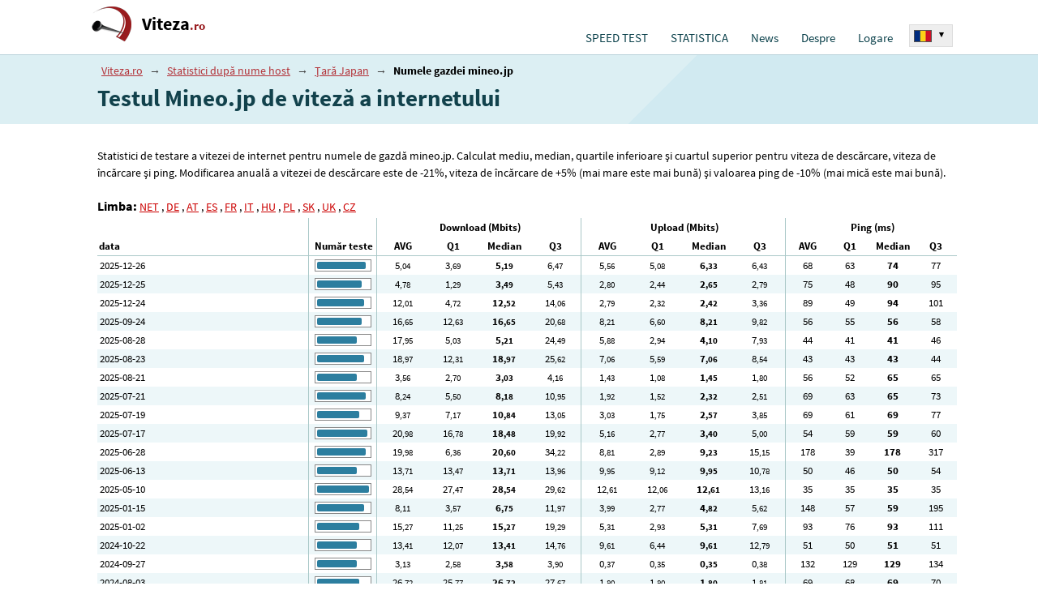

--- FILE ---
content_type: text/html; charset=UTF-8
request_url: https://www.viteza.ro/hosts/mineo.jp/
body_size: 14355
content:
<!DOCTYPE html>
<html lang="ro">
<head>
<meta charset="utf-8" />
<title>Testul Mineo.jp de viteză a internetului - www.viteza.ro</title>
<meta name='description' content='Statistici de testare a vitezei de internet pentru numele de gazdă mineo.jp. Calculat mediu, median, quartile inferioare și cuartul superior pentru viteza de descărcare, viteza de încărcare și ping.
 Modificarea anuală a vitezei de descărcare este de -21%, viteza de încărcare de +5% (mai mare este mai bună) și valoarea ping de -10% (mai mică este mai bună).' />
<meta name='keywords' content='' />
<meta name="robots" content="index, follow" />
<link rel="shortcut icon" href="/favicon.ico" />
<meta name="viewport" content="width=device-width, initial-scale=1.0, maximum-scale=5.0, user-scalable=yes" />
<style>body { margin:0;padding:0;background-color:#fff;font-family: 'Source Sans Pro', arial, tahoma, arial, helvetica, sans-serif;font-size:0.9em; }  h1 {font-weight:bold;font-size:2.0em;margin:2px 0;padding:2px 0;color:#12424C;} h1 span {font-weight:normal;font-size:0.7em;} .header-intro span {display:block;} .document { position:relative;padding:0; } .d-main-w { width:1070px;margin:auto;position:relative; } .document-top { padding:0;min-height:67px; } .document-main { clear:left; } .document-bottom { background-color:#3A3A3A;clear:left;position:relative;margin:0;padding:20px 0 20px 30px;line-height:150%;color:#E7EBEC;font-size:11pt;} .d-default-b1 {border-top:1px solid #BAD2DA;background:#dceff3;padding:10px 0 10px 30px;} .d-default-b2 { background-color:#fff;padding:15px 0 15px 30px; } .d-rest-b1-space { padding-bottom:80px; } .top-langsw { position:absolute;top:30px;right:0;text-align:left;font-size:8pt;z-index:200;} .top-langsw .top-langsw-items {display:none;} .gplay-icon { position:absolute;top:0;left:0 } .d-dvasl-default {width:1070px;} .d-dvasl-default > .sl {float:left;} .d-dvasl-default > .sl-1 {width:510px;} .d-dvasl-default > .sl-2 {width:560px;} .d-trisl-default {width:1070px;display:flex;} .d-trisl-default > .sl-h1 {flex:1;padding-right:20px;} .d-trisl-default > .sl-h2 {width:450px;} .d-logo-blk {margin:0;padding:8px 0 8px 8px;} .d-logo {background:url('/_pub/styles/img/d-logo.png') no-repeat top left;height:50px;}   .d-logo a {  	display:inline-block;  	margin:0; 	padding:8px 0 0 62px; 	 	color:#000; 	font-size:1.5em; 	font-weight:bold; 	text-decoration:none; }  .d-logo a span {  	color:#981b1e; 	font-size:0.7em; }    .cl-left {clear:left;} .testform {padding:10px 0 0 0;} .testform .button-start {background-color:#04C5D4;border-radius:5px;width:355px;height:70px;border:none;color:#fff;font-size:15pt;padding:0 70px 0 0;} .d-topmenu {max-width:730px;position:absolute;top:38px;right:60px;margin:0;padding:0;} .d-topmenu .menu-blok {z-index:150;visibility:hidden;position:absolute;margin:0;padding:10px 0 0 0;width:210px;left:0;background-color:#fff;} .d-topmenu li {padding:0;margin:0;} .d-topmenu ul li {padding:0;margin:0;} .d-topmenu .menu-item {float:left;margin:0;padding:0;height:1.2em;position:relative;margin:0;padding:0 6px;} .blog-items > .item {margin:0 0 4px 0;padding:2px 0 4px 0;} .blog-items > .itempr {margin:0 0 4px 0;padding:2px 0 4px 0;text-align:center;} .blog-items h2, .blog-items h3 {margin:0;padding:0;font-size:1.15em;display:-webkit-box;-webkit-box-orient:vertical;-webkit-line-clamp:2;overflow:hidden;} .blog-items h2 a, .blog-items h3 a {color:#e11f2b;text-decoration:none;} .blog-items h2 a:hover, .blog-items h3 a:hover {text-decoration:underline;} .blog-items h2 a:visited, .blog-items h3 a:visited {color:#87171b;} .blog-items p {margin:0;padding:0.1em 0;font-size:1.0em;color:#555;word-wrap:break-word;display:-webkit-box; -webkit-box-orient:vertical;-webkit-line-clamp:3;text-overflow:ellipsis;word-wrap:break-word;overflow:hidden; max-height:3.6em;line-height:1.2em;} .home-right-blk .blog-items {margin-top:15px;border-radius:15px;padding:10px 15px;} .dc-item {font-size:1.1em;padding:10px 30px 10px 10px;} .dc-item-over {min-height:70px;} .dc-server {min-height:85px;} .dc-item .dc-item-button {padding-top:10px;} .dc-item .dc-item-button button {border:1px solid #000;font-size:.8em; padding: 4px 12px;} .test-infotext {font-size:11pt;line-height:150%;padding-right:10px;} .dc-item .dc-item-header {  	font-size:1.1em; 	color:#000;	 }  .dc-item > div > div { 	 	display:inline-block; }   #eu-cookies2 { line-height:150%;position:fixed;bottom:0;left:10%;width:80%;background-color:#fff;box-shadow: 0px 0px 15px 0px rgba(0,0,0,0.5);text-align:center;color:#000;font-size: 1.0em;border-top:1px solid #666;border-left:1px solid #666;border-right:1px solid #666;padding-bottom:8px;z-index:300; } #eu-cookies2 .eucookie-btn { background-color:#2e7637;color:#fff;border:none;padding:5px 10px;border-radius: 2px;cursor:pointer;margin:0 5px;font-size:1.0em; } #eu-cookies2 .eucookie-btn-moreopt { background-color:#eee;color:#000;border:none;padding:5px 10px;border-radius: 2px;cursor:pointer;margin:0 5px;font-size:1.0em; }  #eu-cookies2 .header { background-color:#11414b;color:#fff;font-size:1.1em;font-weight:bold;padding:8px 10px; } #eu-cookies2 strong { display:block;font-size:1.1em;font-weight:bold; } #eu-cookies2 p { margin:0;padding:8px 10px 0 10px;text-indent:0; } #eu-cookies2 .moreopt { display:none;padding-top:10px; } #eu-cookies2 .sokbtn { display:block;padding-top:10px; }      .stats-okno {  	width:401px; 	background-color:#fff;  	border-radius:0 0 5px 5px;  }  .stats-okno h2 {  	border-radius:5px 5px 0 0;  	margin:0; 	padding:10px 15px; 	color:#D2EBF2; 	background-color:#11414B; 	font-size:14pt; }  .stats-okno h2 a {  	padding:0; 	color:#FAFAFA; 	text-decoration:none; 	border-bottom:1px dotted #688893; }  .stats-okno h2 a:hover {  	color:#FAFAFA; 	text-decoration:none; 	border-bottom:1px dotted #fff; }  .stats-okno h3 {  	margin:0; 	padding:0 0 3px 0; 	color:#1B383E; 	font-size:11pt; 	font-weight:normal; }   .stats-okno .d-dvasl-stokno {  	padding:0; 	width:401px; 	border-bottom:1px solid #DADADA;	 }  .stats-okno .d-dvasl-stokno .slin {  	float:left; 	width:150px; 	padding:10px 25px; }  .stats-okno .d-dvasl-stokno .slin-1 {  	border-right:1px solid #DADADA;	 }  .stats-okno .hl-cis {  	margin:0; 	padding:0; 	font-size:11pt; 	color:#718388; }  .stats-okno .hl-cis span {  	color:#CD5554; 	font-size:17pt; 	font-weight:bold; }  .stats-okno .vl-cis {  	margin:0 35px 0 0; 	padding:4px 0; 	color:#42585B; 	  	border-bottom:1px dotted #C3C5C4; }  .stats-okno .vl-cis span {  	color:#0E4145; 	font-weight:bold; }   .stats-okno .vl-cis-last {  	border-bottom:none; }  .stats-okno .i-pad {  	padding:5px 10px !important; }   .stats-okno .d-dvasl-stokno2 {  	padding:0; 	width:401px; }  .stats-okno .d-dvasl-stokno2 .slin {  	float:left; 	width:150px; 	padding:15px 25px; }  .stats-okno .d-dvasl-stokno2 a {  	color:#000; 	text-decoration:underline; 	padding:2px 4px; 	font-size:11pt;  }  .stats-okno .d-dvasl-stokno2 a:hover {  	color:#912626; }        @media screen and (max-width: 1135px) {   .testform-upresnit {  margin:0 0 10px 0; }  .test-infotext br {  display:none; }  .d-trisl-default {width:100%;}   .document{min-width: 320px;}  h1{ margin-right: 1em; }  .d-dvasl-default {width: 100%;} .d-main-w {width:100%;}   .r-last-tabulka { width: 100%; }  .document-main .d-default-b2 { padding: 5px; }    .d-default-b1 { padding: 10px 10px 10px 10px; }  .stats-okno { width: auto;  }  .testform .button-start {   width: 100%; border-radius: 3px; }   .stats-okno .d-dvasl-stokno .slin { width: auto; }  .stats-okno .d-dvasl-stokno { width: auto; }  .stats-okno .d-dvasl-stokno2 { width: auto; }    .d-trisl-default > .sl-x1, .d-trisl-default > .sl-u1 { width: 63%; padding-right: 2%; }  .d-trisl-default > .sl-3 { width: 35%; }  .d-trisl-default > .sl-3 div{ float: left; }   .document-bottom { padding: 20px 10px }   .stats-okno .d-dvasl-stokno .slin { box-sizing: border-box;  width: 50%; }   #document,.test-trisl{ width: auto; }   .d-dvasl-default > .sl-1, .testform .servery{ width: 50%; }  .d-dvasl-default > .sl-2 { width: 50%; }   .stats-okno .vl-cis { margin-right: 0;  }     .test-infotext{ margin-right: 10px;  }   .stats-okno { max-width: 401px; margin-top: 20px; }  .testform .button-start { max-width:355px; }  .testform{ margin-right: 1em; }  .testform .servery{ width: 100%; }  }   @media screen and (max-width: 900px) {  .d-logo-blk { top:5px;left:30px; }  .d-logo-blk { position: static;padding: 12px 0 8px 13px; } .d-topmenu{ position: static;padding:0;width: auto;margin-bottom:14px;} .d-topmenu > div {display: flex;} .d-topmenu .menu-item {float:none;}  h1 { font-size:1.7em; } .d-logo-blk { position:static;padding:12px 0 8px 13px; } .d-logo a{font-size:1.7em;padding:12px 0 0 62px;}  .d-topmenu .menu-item .menu-mainitem {padding-top: 0px;} .d-topmenu{padding: 0px 2%;width: auto;}  .top-langsw, .top-langsw-rec{position: absolute;} .top-langsw-rec{right: 2px; height: 1.2em; overflow: hidden;}  .top-langsw{top: 36px;white-space:nowrap;} .top-langsw span{white-space:nowrap; width: auto; overflow: hidden;display: block}   .d-trisl-default > .sl-x1, .d-trisl-default > .sl-u1 { width: 57%;padding-right: 3%;} .d-trisl-default > .sl-3 {width: 40%;}  .d-trisl-default{ display:block;}  .d-trisl-default > .sl-x1, .d-trisl-default > .sl-u1 { width: 100%; box-sizing:border-box; padding:0px 10px;} .d-trisl-default > .sl-3 {width: 100%;padding-top:20px;} .d-trisl-default > .sl-3 .sl-in {float:static;width:100%;} .d-trisl-default > .sl-3 .sl-in > div {padding:5px;} .d-trisl-default > .sl-h2 {width:auto;}  }      @media screen and (max-width: 800px) {  h1 { font-size:1.5em; }    }  @media screen and (max-width: 780px) {   .top-langsw { display:none; }   		#eu-cookies2 { width:100%;left:0;padding-bottom:4px;line-height:120%;font-size: 0.8em;border-left:0;border-right:0; }  }    @media screen and (max-width: 780px) {  .d-default-b2 { padding:8px 0 8px 0px; } .d-default-b3 {padding:8px 0 8px 0px; } .stats-okno .vl-cis span { display: block; } .dc-item .dc-item-list { font-size:1em;display:none; } .dc-item .dc-item-list span { display:block;margin-bottom:5px; } .dc-item .dc-item-button { clear:left; }  .bnself2 { margin-right:0; }  h1 br { display:none; } h1 span, .header-intro span { padding-left:10px;display:inline; } .document-top { height: auto; } .gplay-icon2 { display:none; } h1, div.h2-in { text-align: center; }  h1{ font-size:1.5em; } .pagetype-default h1 { font-size:1.5em; } .top-langsw { top:auto;bottom:0;} .document-bottom { padding-bottom:50px;}  .d-topmenu{display: none;}  .top-lang-over { display:none; }  .respshowmenu { cursor:pointer; display:block; position: absolute; top: 10px; right: 10px; margin: 5px; background: #C85352 url('[data-uri]') center center no-repeat;  width: 40px; height: 40px; font-size: 0px; border-radius: 3px; }  .respshowmenu:hover{ background-color: #000; }   .d-topmenu{ position: static } .d-topmenu .menu-item .menu-mainitem { padding: 10px 2px 0; }  .d-topmenu{ display: none; }   .d-topmenu { width: 94%; padding: 0px; margin: 3%; background: #f0f0f0; border-radius: 4px; }  .d-topmenu > div{ padding: 5px 20px 0 20px; }   .d-topmenu .menu-item { height: auto; position: static; float: none; padding: 0; width: 100%; }   .d-topmenu .menu-blok ul li a { font-size: 1em; padding: 0.5em 1.5em; }  .d-topmenu .menu-blok ul li:last-child{ border-bottom: 0px; }  .d-topmenu .menu-blok { position: static; visibility: visible !important; background: none; } .d-topmenu .menu-item { padding: 0px; }   .d-topmenu .menu-item {  padding:0 6px; }  .d-topmenu > div { display:block; } .d-topmenu .menu-item {  float:left; }  .d-dvasl-default > .sl-1, .testform .servery{ width: inherit; }  .d-dvasl-default > .sl-2 { width: 100%; }  .stats-okno {  max-width:none; width: 100%;  }   .testform .button-start {  max-width:none; }   .d-logo { font-size:0.85em; }  .d-logo,.d-logo a {  width: 75%; }  .d-logo span{  width: 75%; }   .gplay-icon {  display:block; position:absolute; top:14px; right:50px; }    .gplay-icon img {  position: relative; overflow: auto; z-index: 100; max-width: 70% !important; height: auto !important; }  .r-last-tabulka .col-count {  display:none; } .r-last-tabulka tr:nth-child(odd) td {  background-color:#f8f8f8; }  .r-last-tabulka tr:nth-child(even) td {  background-color:#EDF7F9; }    .dc-item-over {  min-height:1.5em; }  .dc-server {  min-height:initial; }  .dc-item > div .dc-item-list-over {  display:none;  }  .dc-item .dc-item-over {  white-space: nowrap; overflow: hidden; }     }     @media screen and (max-width: 500px) {    .gplay-icon {  top:18px; right:22px; }  .gplay-icon img {  position: relative; overflow: auto; z-index: 100; max-width: 55% !important; height: auto !important; }  .gplay-icon3 {  display:block; text-align:center; }  .gplay-icon3 img {  position: relative; overflow: auto; z-index: 100; max-width: 80% !important; height: auto !important; }  .testform { margin-right: 0; }  }  @media screen and (max-width:400px){h1 span,.header-intro span{padding-left:0;display:block;padding-bottom:8px;}}     .pluginpromo { 	 	background-color:#fff; 	border-radius:5px; }  .pluginpromo h2 { 	 	margin:0; 	padding:10px 10px 0 10px; 	color:#12424C; 	font-size:1.1em; 	text-align:center; }  .pluginpromo p { 	 	margin:0; 	padding:5px 15px 10px 15px; 	color:#000; 	font-size:1.0em; 	text-align:center; }   </style>
<script type='text/javascript'>

function ntmt_ld_theme_set_init_dark() {

	var styleContent="\n\nbody {\n\n color:#fff;\n background-color: #080d1f;\n background-image: linear-gradient(141deg,#14303b 0,#151c1f 31%,#151c1f 51%,#14303b 100%);\n}\n\n\n\n.d-topmenu {\n\n top:23px;\n}\n\n.document-userenabled .d-topmenu {\n\n top:18px;\n}\n\nh1 {\n    font-weight:normal;\n    font-size:1.6em;\n    color:#6dfe6d;\n    text-align:left;\n    padding:0.3em 0;\n    margin-bottom:0.1em; \n}\n\nh2{font-weight: normal; color: #7efefe;margin:0;padding:8px 0 5px 0;}\nh3{font-weight: normal; color: #7efefe;margin:0;padding:5px 0 3px 0;}\n\n\n.d-type-default h1 {\n    font-weight: normal;\n    font-size: 1.5em;\n    color: #6dfe6d;\n    text-align: center;\n    border-bottom: 1px solid #14303b;\n    border-top: 1px solid #14303b;\n    padding: .2em 0;\n    margin-bottom: .3em;\n    margin-left: .8em;\n    margin-right: .8em;\n}\n\n\n.d-logo {\n\n background:url('/_pub/styles/img/logo-35.png') no-repeat top left;\n height:40px;\n margin-top:5px;\n}\n\n.d-logo a {\n\n display:inline-block;\n\n margin:0;\n padding:5px 0 0 45px;\n \n color:#fff;\n font-size:1.5em;\n text-decoration:none;\n\n font-weight: normal;\n}\n\n.d-logo a span {\n\n display:inline;\n color:#fff;\n font-size:1em;\n}\n\n.d-logo a span span {\n\n display:inline;\n color:#fff;\n}\n\n\n.d-default-b1 {\n\n background:none;\n border:none;\n \n  padding-bottom:0;\n}\n\n.d-default-b2 {\n\n background:none;\n padding-top:0;\n\n}\n\n.d-default-b3 {\n\n background: #152126;\n\n}\n\n.d-default-b3 h2 {\n\n color:#737072;\n}\n\n.d-default-b3 h2 b {\n \n color:#C25A4F;\n}\n\n.d-default-b4 {\n\n background-color:#EBF3F5;\n}\n\n.d-default-b4 h3 {\n\n color:#3D3D3F;\n}\n\n\n.testform {\n\n display:flex; \n}\n\n.testform .td-spustit {\n \n width:200px;\n\n}\n\n.testform .dc-server {\n\n flex: 1;\n\n}\n\n.testform .button-start {\n\n background-color:#d34a4d;\n \n width:150px;\n height:150px;\n color:#fff;\n font-size:1.5em;\n text-align:center;\n cursor:pointer;\n padding:0;\n \n  background-color:#14303b;\n  text-transform: uppercase;\n  font-weight: bold;\n position: relative; \n\n border: 6px solid #72f3f5;\n border-radius: 75px;    \n \n text-shadow:1px 1px #000; \n}\n\n\n.test-infotext {\n\n color:#fff;\n}\n\n.test-infotext b {\n\n color:#fff;\n}\n\n\n.blog-items h2 a, .blog-items h3 a {\n \n color:#7efefe;\n}\n\n.blog-items h2 a:visited, .blog-items h3 a:visited {\n \n color:#7efefe;\n text-decoration:underline;\n}\n\n.blog-items p {\n\n color:#fff;\n}\n\n.home-right-blk .blog-items {\n\n background-color:#1f3139;\n}\n\n\n.testform .button {\n\n margin:10px 0;\n padding:15px 100px;\n\n font-size:11pt;\n border:none;\n color:#fff;\n background-color:#223638;\n\n width:450px;\n}\n\n.d-default a {\n\n color:#7efefe;\n}\n\n\n\n\n\n\n@media screen and (max-width: 1135px) {\n\n\n .d-dvasl-default > .sl-1, .testform .servery{\n  width: 60%;\n }\n  \n .d-dvasl-default > .sl-2 {\n  width: 40%;\n }\n}\n\n\n@media screen and (max-width: 900px) {\n\n\n .d-dvasl-default > .sl-1, .testform .servery{\n  width: 65%;\n }\n  \n .d-dvasl-default > .sl-2 {\n  width: 35%;\n }\n}\n\n\n@media screen and (max-width: 780px) {\n\n\n .document-main { padding:0 10px; }\n .d-type-default .document-main { padding:0; }\n \n .d-topmenu { background: #142b34; }\n\n\n .testform { padding-bottom:15px; }\n \n    \n .d-dvasl-default > .sl-1, .testform .servery{\n  width: inherit;\n }\n \n  .d-dvasl-default > .sl-2 {\n     width: 100%;\n     margin-bottom:20px;\n } \n \n .testform {\n \n  display:block; \n }\n \n .testform .td-spustit {\n\n    margin: 0 auto;\n }\n \n  .testform .td-spustit .button-start {\n    width: 150px;\n    height:150px;\n    border-radius:75px;\n }\n \n .dc-item {\n    font-size: 1.1em;\n    padding:5px 10px;\n }\n \n .header-intro {\n \n  font-size:1.2em; \n }\n \n \n \n}\n\n \n\n.pluginpromo {\n \n background-color:#1f3139;\n}\n\n.pluginpromo h2 {\n \n color:#7efefe;\n}\n\n.pluginpromo p {\n \n color:#fff;\n}\n\n.pluginpromo-res a {\n\n  color:#7efefe !important;\n}\n\n";

	var styleEl = document.createElement('style');	
	styleEl.innerHTML=styleContent;
	
	try { document.getElementsByTagName('head')[0].appendChild(styleEl); } catch(e) { }		
}

</script>

<script type='text/javascript'>var stVars=new Array();var stLangs=new Array();var ntmtSiteVars=new Array();ntmtSiteVars['darkmode_enabled']=false;ntmtSiteVars['theme_active']='light';ntmtSiteVars['testinhome']=false;stVars['testformused']=false;stVars['testformhidden']=false;
var euCookieMarketing=false;
function eu_cookies2_get_cookie(cookieName) {
	var cookiesArr=document.cookie.split(';');
	var tmpArr=null;
	for(var i=0;i<cookiesArr.length;i++) { 
		tmpArr=cookiesArr[i].split('=');
		if (tmpArr[0].trim()==cookieName) { return tmpArr[1].trim(); }
	}
	return '';
}

ntmtAdsNotBlock=false;
function eu_cookies2_marketing() {
	var cookieValue=eu_cookies2_get_cookie('eu-cookies');
	if (cookieValue.length==5) { return (cookieValue.substring(4,5)==1)?(true):(false);	}		
	return false;
}
euCookieMarketing=eu_cookies2_marketing();

</script>
<link rel="preload" as="style" href="/_pub/styles/screen.css?t=20240701-02" onload="this.onload=null;this.rel='stylesheet'" />
<script type='text/javascript' src='/_pub/scripts/js.js?t=20240701-02'></script>
<link rel="stylesheet" type="text/css" href="/_pub/styles/hosts.css?r=20240701-02" />
<link rel="alternate" href="https://www.meter.net/hosts/mineo.jp/" hreflang="x-default" />
<link rel="alternate" href="https://www.meter.net/hosts/mineo.jp/" hreflang="en" />
<link rel="alternate" href="https://www.geschwindigkeit.de/hosts/mineo.jp/" hreflang="de" />
<link rel="alternate" href="https://www.geschwindigkeit.de/hosts/mineo.jp/" hreflang="de-DE" />
<link rel="alternate" href="https://www.geschwindigkeit.at/hosts/mineo.jp/" hreflang="de-AT" />
<link rel="alternate" href="https://www.testvelocidad.es/hosts/mineo.jp/" hreflang="es" />
<link rel="alternate" href="https://www.testdebit.fr/hosts/mineo.jp/" hreflang="fr" />
<link rel="alternate" href="https://www.testvelocita.it/hosts/mineo.jp/" hreflang="it" />
<link rel="alternate" href="https://www.speedmeter.hu/hosts/mineo.jp/" hreflang="hu" />
<link rel="alternate" href="https://www.predkosc.pl/hosts/mineo.jp/" hreflang="pl" />
<link rel="alternate" href="https://www.rychlost.sk/hosts/mineo.jp/" hreflang="sk" />
<link rel="alternate" href="https://www.netmeter.co.uk/hosts/mineo.jp/" hreflang="en-GB" />
<link rel="alternate" href="https://www.viteza.ro/hosts/mineo.jp/" hreflang="ro" />
<link rel="alternate" href="https://rychlost.cz/hosts/mineo.jp/" hreflang="cs" />
<link rel="alternate" href="https://rychlost.cz/hosts/mineo.jp/" hreflang="cs-CZ" />
<meta property="og:title" content="Testul Mineo.jp de viteză a internetului" />
<meta property="og:description" content="" />
<meta property="og:type" content="website">
<meta property="og:url" content="https://www.viteza.ro/hosts/mineo.jp/" />
<meta property="og:image" content="https://www.viteza.ro/og-image.png" />
<link rel="preload" href="/_pub/fonts/sourcesanspro_ext.woff2" as="font" type="font/woff2" crossorigin="anonymous">
<link rel="preload" href="/_pub/fonts/sourcesanspro_ext_bold.woff2" as="font" type="font/woff2" crossorigin="anonymous">
<link rel="preload" href="/_pub/fonts/sourcesanspro.woff2" as="font" type="font/woff2" crossorigin="anonymous">
<link rel="preload" href="/_pub/fonts/sourcesanspro_bold.woff2" as="font" type="font/woff2" crossorigin="anonymous">
<style>
/* latin-ext */
@font-face {
  font-family: 'Source Sans Pro';
  font-style: normal;
  font-weight: 400;
  font-display: fallback;
  src: local('Source Sans Pro'), local('SourceSansPro-Regular'), url(/_pub/fonts/sourcesanspro_ext.woff2) format('woff2');
  unicode-range: U+0100-024F, U+1E00-1EFF, U+20A0-20AB, U+20AD-20CF, U+2C60-2C7F, U+A720-A7FF;
}
/* latin */
@font-face {
  font-family: 'Source Sans Pro';
  font-style: normal;
  font-weight: 400;
  font-display: fallback;
  src: local('Source Sans Pro'), local('SourceSansPro-Regular'), url(/_pub/fonts/sourcesanspro.woff2) format('woff2');
  unicode-range: U+0000-00FF, U+0131, U+0152-0153, U+02C6, U+02DA, U+02DC, U+2000-206F, U+2074, U+20AC, U+2212, U+2215, U+E0FF, U+EFFD, U+F000;
}

/* latin-ext */
@font-face {
  font-family: 'Source Sans Pro';
  font-style: normal;
  font-weight: 700;
  font-display: fallback;
  src: local('Source Sans Pro Bold'), local('SourceSansPro-Bold'), url(/_pub/fonts/sourcesanspro_ext_bold.woff2) format('woff2');
  unicode-range: U+0100-024F, U+1E00-1EFF, U+20A0-20AB, U+20AD-20CF, U+2C60-2C7F, U+A720-A7FF;
}
/* latin */
@font-face {
  font-family: 'Source Sans Pro';
  font-style: normal;
  font-weight: 700;
  font-display: fallback;
  src: local('Source Sans Pro Bold'), local('SourceSansPro-Bold'), url(/_pub/fonts/sourcesanspro_bold.woff2) format('woff2');
  unicode-range: U+0000-00FF, U+0131, U+0152-0153, U+02C6, U+02DA, U+02DC, U+2000-206F, U+2074, U+20AC, U+2212, U+2215, U+E0FF, U+EFFD, U+F000;
}

</style>
<script type='text/javascript'>

var ntmtSiteReq=Math.random().toString(18).substring(2,15)+ Math.random().toString(18).substring(2,15);


</script>
<meta name="color-scheme" content="light dark">
<script type='text/javascript'>
ntmtSiteVars['darkmode_enabled']=true;
ntmtSiteVars['theme_forced']='';

if (localStorage.getItem('theme_forced')=='light' || localStorage.getItem('theme_forced')=='dark') {
	ntmtSiteVars['theme_forced']=localStorage.getItem('theme_forced');
}

ntmtSiteVars['theme_active']='light';

if ((window.matchMedia && window.matchMedia('(prefers-color-scheme: dark)').matches) || ntmtSiteVars['theme_forced']=='dark') {
	
	ntmtSiteVars['theme_active']='dark';
}

if (ntmtSiteVars['theme_forced']!='') {
	
	ntmtSiteVars['theme_active']=ntmtSiteVars['theme_forced'];
}

if (ntmtSiteVars['theme_active']=='dark') {
	ntmtSiteVars['canvas_bg']='222f36';
	ntmtSiteVars['canvas_text_color']='fff';
	ntmtSiteVars['canvas_color_vline_base']='30434d';
	ntmtSiteVars['canvas_color_vline_strong']='3e5562';
	ntmtSiteVars['canvas_color_infobox_bg']='222f36';
	ntmtSiteVars['canvas_color_infobox_text']='bbb';
	ntmtSiteVars['canvas_color_infobox_strong']='fff';
}

ntmtSiteVars['theme_dark_url']='/_pub/styles/darkmode.css?t=20240701-02';

function ntmt_ld_theme_set(setMode) {
	
	console.log('ntmt_ld_theme_set '+setMode);
	if (setMode=='dark') {
	
		var head=document.getElementsByTagName('head')[0];
		var lnk=document.createElement('link');
		lnk.media='all';
		lnk.id='themedark';
		lnk.type='text/css';
		lnk.href=ntmtSiteVars['theme_dark_url'];
		
		lnk.rel='stylesheet';

	
		head.appendChild(lnk);
    
	} else {
	
		try {
			var lnk = document.getElementById('themedark');	
			lnk.remove(); 
		} catch(e) {
			
		}
	
	}	
}

if (ntmtSiteVars['theme_active']=='dark') {
	
	ntmt_ld_theme_set('dark');
	
		
	try { ntmt_ld_theme_set_init_dark(); } catch(e) { }
	 
} else {

	ntmt_ld_theme_set('light');	
}

function ntmt_ld_theme_set_dark() {
	
	ntmt_ld_theme_set('dark');
}

function ntmt_ld_theme_set_light() {
	
	ntmt_ld_theme_set('light');
}

try {
	window.matchMedia("(prefers-color-scheme: light)").addEventListener("change",e => e.matches && ntmt_ld_theme_set_light());
	window.matchMedia("(prefers-color-scheme: dark)").addEventListener("change",e => e.matches && ntmt_ld_theme_set_dark());
} catch(e) {
	
}



</script>



</head>

<body onload="body_onload(0)">


<div class="document d-type-hosts" id="document">


<div class="document-top">
<div class="d-main-w" id="d-document-top-in">
<span id="respshowmenu" class="respshowmenu"></span>
<div class="d-logo-blk"><div class="d-logo"><a href="/">Viteza<span>.ro</span></a></div></div>
<div id="d-topmenu" class="d-topmenu">
<div>
<div class="menu-item m-first" id="tu-hkat-0"><a href="/" class="menu-mainitem" id="tm-default">SPEED TEST</a></div><div onmouseover="tu_popupmenu('kat-1')" onmouseout="tu_popupmenu('')" class="menu-item" id="tu-hkat-1"><a href="/stats/" class="menu-mainitem" id="tm-stats">STATISTICA</a><div onmouseover="tu_popupmenu('kat-1')" onmouseout="tu_popupmenu('')" id="tu-kat-1" class="menu-blok"><ul id="tm-stats-ul"><li><a href="/stats/ip/">TESTELE MELE</a></li><li><a href="/stats/country/">STATUL</a></li><li><a href="/stats/provider/">FURNIZOR CONEXIUNE</a></li></ul></div></div><div class="menu-item" id="tu-hkat-2"><a href="/news/" class="menu-mainitem" id="tm-news">News</a></div><div onmouseover="tu_popupmenu('kat-3')" onmouseout="tu_popupmenu('')" class="menu-item" id="tu-hkat-3"><a href="/info/" class="menu-mainitem" id="tm-info">Despre</a><div onmouseover="tu_popupmenu('kat-3')" onmouseout="tu_popupmenu('')" id="tu-kat-3" class="menu-blok last"><ul id="tm-info-ul"><li><a href="/ping-test/">PING TEST</a></li><li><a href="/info/methodics/">METODICA</a></li><li><a href="/info/contact/">CONTACT</a></li></ul></div></div><div onmouseover="tu_popupmenu('kat-4')" onmouseout="tu_popupmenu('')" class="menu-item" id="tu-hkat-4"><a href="/user/" class="menu-mainitem" id="tm-user">Logare</a><div onmouseover="tu_popupmenu('kat-4')" onmouseout="tu_popupmenu('')" id="tu-kat-4" class="menu-blok last"><ul id="tm-user-ul"><li><a href="/user/">Logare</a></li><li><a href="/user/register/">Înregistrare</a></li><li><a href="/user/password/">Parolă uitată</a></li></ul></div></div></div>
</div>


<div id="top-lang-over" class="top-lang-over"><div id="top-langsw" class="top-langsw"><div class="top-langsw-sel" onclick="ntmt_langsw()"><img src="/_data/flags/flag-ro.png" width="20" height="13" alt="România" />  <b>▾</b><div class="cl-left"></div></div><div id="top-langsw-items" class="top-langsw-items"><div class="item"><a href="https://www.meter.net" title="Global - english - Internet speed test" hreflang="en"><span class="o-flag"><span class="tl-flag tl-flag-net"></span></span> <span>Internet speed test</span></a><div class="cl-left"></div></div><div class="item"><a href="https://www.geschwindigkeit.at" title="Österreich - internet Geschwindigkeit - speedtest" hreflang="de"><span class="o-flag"><span class="tl-flag tl-flag-at"></span></span> <span>Speedtest</span></a><div class="cl-left"></div></div><div class="item"><a href="https://www.geschwindigkeit.de" title="Deutschland - Speedmeter - Internet Geschwindigkeit - Speedtest" hreflang="de"><span class="o-flag"><span class="tl-flag tl-flag-de"></span></span> <span>DSL speedtest</span></a><div class="cl-left"></div></div><div class="item"><a href="https://www.testvelocidad.es" title="España - Test de velocidad" hreflang="es"><span class="o-flag"><span class="tl-flag tl-flag-es"></span></span> <span>Test de velocidad</span></a><div class="cl-left"></div></div><div class="item"><a href="https://www.testdebit.fr" title="France - test de débit - speedtest" hreflang="fr"><span class="o-flag"><span class="tl-flag tl-flag-fr"></span></span> <span>Test débit</span></a><div class="cl-left"></div></div><div class="item"><a href="https://www.testvelocita.it" title="Italia - test adsl - speed test" hreflang="it"><span class="o-flag"><span class="tl-flag tl-flag-it"></span></span> <span>Test ADSL</span></a><div class="cl-left"></div></div><div class="item"><a href="https://www.speedmeter.hu" title="Magyarország - Sebesség mérés - speedmeter - speedtest" hreflang="hu"><span class="o-flag"><span class="tl-flag tl-flag-hu"></span></span> <span>Sebesség mérés</span></a><div class="cl-left"></div></div><div class="item"><a href="https://www.geschwindigkeit.ch" title="Schweiz - internet speed test" hreflang="de"><span class="o-flag"><span class="tl-flag tl-flag-ch"></span></span> <span>Internet speed test</span></a><div class="cl-left"></div></div><div class="item"><a href="https://www.predkosc.pl" title="Polska - Test prędkości łącza - speedtest" hreflang="pl"><span class="o-flag"><span class="tl-flag tl-flag-pl"></span></span> <span>Test łącza</span></a><div class="cl-left"></div></div><div class="item"><a href="https://www.rychlost.sk" title="Slovensko - slovensky - Meranie rýchlosťi pripojenia - speedmeter Rychlost.sk" hreflang="sk"><span class="o-flag"><span class="tl-flag tl-flag-sk"></span></span> <span>Meranie rýchlosťi pripojenia</span></a><div class="cl-left"></div></div><div class="item"><a href="https://www.netmeter.co.uk" title="United kingdom - Internet speed test - broadband speed test" hreflang="en"><span class="o-flag"><span class="tl-flag tl-flag-uk"></span></span> <span>Broadband speed test</span></a><div class="cl-left"></div></div><div class="item"><a href="https://xn--zcka2bjc9dzp.jp" title="スピードテスト - 日本" hreflang="ja"><span class="o-flag"><span class="tl-flag tl-flag-jp"></span></span> <span>スピードテスト</span></a><div class="cl-left"></div></div><div class="item"><a href="https://www.velocidade.pt" title="Portugal - teste velocidade" hreflang="pt"><span class="o-flag"><span class="tl-flag tl-flag-pt"></span></span> <span>Teste velocidade</span></a><div class="cl-left"></div></div><div class="item"><a href="https://rychlost.cz" title="Česko - Rychlost internetu" hreflang="cs"><span class="o-flag"><span class="tl-flag tl-flag-cz"></span></span> <span>Rychlost internetu</span></a><div class="cl-left"></div></div></div></div></div>

</div>
</div>

<div class="document-main">
<div class="d-default d-default-b1">
<div class="d-main-w">

<div class="drob-nav"><a href="/">Viteza.ro</a> <span>→</span> <a href="/hosts/">Statistici după nume host</a> <span>→</span> <a href="/hosts/country-jp/">Țară Japan</a> <span>→</span> <b>Numele gazdei mineo.jp</b></div>

<h1>Testul Mineo.jp de viteză a internetului</h1><script type='text/javascript' src='/_pub/scripts/mtr_canvas_graph.js'></script>
<script type='text/javascript' src='/_pub/scripts/mtr_canvas_bar.js'></script>

</div>
</div>

<div class="d-default d-default-b2">
<div class="d-main-w d-main-common">


<p style="line-height:150%;">Statistici de testare a vitezei de internet pentru numele de gazdă mineo.jp. Calculat mediu, median, quartile inferioare și cuartul superior pentru viteza de descărcare, viteza de încărcare și ping.
 Modificarea anuală a vitezei de descărcare este de -21%, viteza de încărcare de +5% (mai mare este mai bună) și valoarea ping de -10% (mai mică este mai bună).</p><div style="padding:5px 0;"><h3 style="display:inline;font-size:1.1em;">Limba:</h3> <a href="https://www.meter.net/hosts/mineo.jp/" hreflang="en">NET</a>
, <a href="https://www.geschwindigkeit.de/hosts/mineo.jp/" hreflang="de-DE">DE</a>
, <a href="https://www.geschwindigkeit.at/hosts/mineo.jp/" hreflang="de-AT">AT</a>
, <a href="https://www.testvelocidad.es/hosts/mineo.jp/" hreflang="es">ES</a>
, <a href="https://www.testdebit.fr/hosts/mineo.jp/" hreflang="fr">FR</a>
, <a href="https://www.testvelocita.it/hosts/mineo.jp/" hreflang="it">IT</a>
, <a href="https://www.speedmeter.hu/hosts/mineo.jp/" hreflang="hu">HU</a>
, <a href="https://www.predkosc.pl/hosts/mineo.jp/" hreflang="pl">PL</a>
, <a href="https://www.rychlost.sk/hosts/mineo.jp/" hreflang="sk">SK</a>
, <a href="https://www.netmeter.co.uk/hosts/mineo.jp/" hreflang="en-GB">UK</a>
, <a href="https://rychlost.cz/hosts/mineo.jp/" hreflang="cs-CZ">CZ</a>
</div>
<div class="over-table">
<table border="0" cellpadding="0" cellspacing="2" class="r-last-tabulka r-last-tabulka-full2 r-last-tabulka-stats">
<colgroup><col /><col width="8%" /><col width="6%" /><col width="6%" /><col width="6%" /><col width="6%" /><col width="6%" /><col width="6%" /><col width="6%" /><col width="6%" /><col width="5%" /><col width="5%" /><col width="5%" /><col width="5%" /></colgroup><tr class="top"><th>&nbsp;</th><th class="t-b-left">&nbsp;</th><th class="t-b-left t-a-c" colspan="4">Download (Mbits)</th><th class="t-b-left t-a-c" colspan="4">Upload (Mbits)</th><th class="t-b-left t-a-c" colspan="4">Ping (ms)</th></tr><tr class="t-b-bottom-td" class="top"><th>data</th><th class="t-a-c t-b-left">Număr teste</th><th class="t-a-c t-b-left">AVG</th><th class="t-a-c" title="Lower quartile">Q1</th><th class="t-a-c">Median</th><th class="t-a-c" title="Upper quartile">Q3</th><th class="t-a-c t-b-left">AVG</th><th class="t-a-c" title="Lower quartile">Q1</th><th class="t-a-c">Median</th><th class="t-a-c" title="Upper quartile">Q3</th><th class="t-a-c t-b-left">AVG</th><th class="t-a-c" title="Lower quartile">Q1</th><th class="t-a-c">Median</th><th class="t-a-c" title="Upper quartile">Q3</th></tr><tr><td>2025-12-26</td><td class="t-b-left t-a-c"><div class="mtr_p_gr" style="margin:0 auto;width:70px"><div style="width:60px">&nbsp;</div></div></td><td class="t-b-left t-a-c">5<span>,04</span></td><td class="t-a-c">3<span>,69</span></td><td class="t-a-c t-fb">5<span>,19</span></td><td class="t-a-c">6<span>,47</span></td><td class="t-b-left t-a-c">5<span>,56</span></td><td class="t-a-c">5<span>,08</span></td><td class="t-a-c t-fb">6<span>,33</span></td><td class="t-a-c">6<span>,43</span></td><td class="t-b-left t-a-c">68</td><td class="t-a-c">63</td><td class="t-a-c t-fb">74</td><td class="t-a-c">77</td></tr><tr><td>2025-12-25</td><td class="t-b-left t-a-c"><div class="mtr_p_gr" style="margin:0 auto;width:70px"><div style="width:55px">&nbsp;</div></div></td><td class="t-b-left t-a-c">4<span>,78</span></td><td class="t-a-c">1<span>,29</span></td><td class="t-a-c t-fb">3<span>,49</span></td><td class="t-a-c">5<span>,43</span></td><td class="t-b-left t-a-c">2<span>,80</span></td><td class="t-a-c">2<span>,44</span></td><td class="t-a-c t-fb">2<span>,65</span></td><td class="t-a-c">2<span>,79</span></td><td class="t-b-left t-a-c">75</td><td class="t-a-c">48</td><td class="t-a-c t-fb">90</td><td class="t-a-c">95</td></tr><tr><td>2025-12-24</td><td class="t-b-left t-a-c"><div class="mtr_p_gr" style="margin:0 auto;width:70px"><div style="width:58px">&nbsp;</div></div></td><td class="t-b-left t-a-c">12<span>,01</span></td><td class="t-a-c">4<span>,72</span></td><td class="t-a-c t-fb">12<span>,52</span></td><td class="t-a-c">14<span>,06</span></td><td class="t-b-left t-a-c">2<span>,79</span></td><td class="t-a-c">2<span>,32</span></td><td class="t-a-c t-fb">2<span>,42</span></td><td class="t-a-c">3<span>,36</span></td><td class="t-b-left t-a-c">89</td><td class="t-a-c">49</td><td class="t-a-c t-fb">94</td><td class="t-a-c">101</td></tr><tr><td>2025-09-24</td><td class="t-b-left t-a-c"><div class="mtr_p_gr" style="margin:0 auto;width:70px"><div style="width:55px">&nbsp;</div></div></td><td class="t-b-left t-a-c">16<span>,65</span></td><td class="t-a-c">12<span>,63</span></td><td class="t-a-c t-fb">16<span>,65</span></td><td class="t-a-c">20<span>,68</span></td><td class="t-b-left t-a-c">8<span>,21</span></td><td class="t-a-c">6<span>,60</span></td><td class="t-a-c t-fb">8<span>,21</span></td><td class="t-a-c">9<span>,82</span></td><td class="t-b-left t-a-c">56</td><td class="t-a-c">55</td><td class="t-a-c t-fb">56</td><td class="t-a-c">58</td></tr><tr><td>2025-08-28</td><td class="t-b-left t-a-c"><div class="mtr_p_gr" style="margin:0 auto;width:70px"><div style="width:49px">&nbsp;</div></div></td><td class="t-b-left t-a-c">17<span>,95</span></td><td class="t-a-c">5<span>,03</span></td><td class="t-a-c t-fb">5<span>,21</span></td><td class="t-a-c">24<span>,49</span></td><td class="t-b-left t-a-c">5<span>,88</span></td><td class="t-a-c">2<span>,94</span></td><td class="t-a-c t-fb">4<span>,10</span></td><td class="t-a-c">7<span>,93</span></td><td class="t-b-left t-a-c">44</td><td class="t-a-c">41</td><td class="t-a-c t-fb">41</td><td class="t-a-c">46</td></tr><tr><td>2025-08-23</td><td class="t-b-left t-a-c"><div class="mtr_p_gr" style="margin:0 auto;width:70px"><div style="width:58px">&nbsp;</div></div></td><td class="t-b-left t-a-c">18<span>,97</span></td><td class="t-a-c">12<span>,31</span></td><td class="t-a-c t-fb">18<span>,97</span></td><td class="t-a-c">25<span>,62</span></td><td class="t-b-left t-a-c">7<span>,06</span></td><td class="t-a-c">5<span>,59</span></td><td class="t-a-c t-fb">7<span>,06</span></td><td class="t-a-c">8<span>,54</span></td><td class="t-b-left t-a-c">43</td><td class="t-a-c">43</td><td class="t-a-c t-fb">43</td><td class="t-a-c">44</td></tr><tr><td>2025-08-21</td><td class="t-b-left t-a-c"><div class="mtr_p_gr" style="margin:0 auto;width:70px"><div style="width:49px">&nbsp;</div></div></td><td class="t-b-left t-a-c">3<span>,56</span></td><td class="t-a-c">2<span>,70</span></td><td class="t-a-c t-fb">3<span>,03</span></td><td class="t-a-c">4<span>,16</span></td><td class="t-b-left t-a-c">1<span>,43</span></td><td class="t-a-c">1<span>,08</span></td><td class="t-a-c t-fb">1<span>,45</span></td><td class="t-a-c">1<span>,80</span></td><td class="t-b-left t-a-c">56</td><td class="t-a-c">52</td><td class="t-a-c t-fb">65</td><td class="t-a-c">65</td></tr><tr><td>2025-07-21</td><td class="t-b-left t-a-c"><div class="mtr_p_gr" style="margin:0 auto;width:70px"><div style="width:60px">&nbsp;</div></div></td><td class="t-b-left t-a-c">8<span>,24</span></td><td class="t-a-c">5<span>,50</span></td><td class="t-a-c t-fb">8<span>,18</span></td><td class="t-a-c">10<span>,95</span></td><td class="t-b-left t-a-c">1<span>,92</span></td><td class="t-a-c">1<span>,52</span></td><td class="t-a-c t-fb">2<span>,32</span></td><td class="t-a-c">2<span>,51</span></td><td class="t-b-left t-a-c">69</td><td class="t-a-c">63</td><td class="t-a-c t-fb">65</td><td class="t-a-c">73</td></tr><tr><td>2025-07-19</td><td class="t-b-left t-a-c"><div class="mtr_p_gr" style="margin:0 auto;width:70px"><div style="width:52px">&nbsp;</div></div></td><td class="t-b-left t-a-c">9<span>,37</span></td><td class="t-a-c">7<span>,17</span></td><td class="t-a-c t-fb">10<span>,84</span></td><td class="t-a-c">13<span>,05</span></td><td class="t-b-left t-a-c">3<span>,03</span></td><td class="t-a-c">1<span>,75</span></td><td class="t-a-c t-fb">2<span>,57</span></td><td class="t-a-c">3<span>,85</span></td><td class="t-b-left t-a-c">69</td><td class="t-a-c">61</td><td class="t-a-c t-fb">69</td><td class="t-a-c">77</td></tr><tr><td>2025-07-17</td><td class="t-b-left t-a-c"><div class="mtr_p_gr" style="margin:0 auto;width:70px"><div style="width:62px">&nbsp;</div></div></td><td class="t-b-left t-a-c">20<span>,98</span></td><td class="t-a-c">16<span>,78</span></td><td class="t-a-c t-fb">18<span>,48</span></td><td class="t-a-c">19<span>,92</span></td><td class="t-b-left t-a-c">5<span>,16</span></td><td class="t-a-c">2<span>,77</span></td><td class="t-a-c t-fb">3<span>,40</span></td><td class="t-a-c">5<span>,00</span></td><td class="t-b-left t-a-c">54</td><td class="t-a-c">59</td><td class="t-a-c t-fb">59</td><td class="t-a-c">60</td></tr><tr><td>2025-06-28</td><td class="t-b-left t-a-c"><div class="mtr_p_gr" style="margin:0 auto;width:70px"><div style="width:60px">&nbsp;</div></div></td><td class="t-b-left t-a-c">19<span>,98</span></td><td class="t-a-c">6<span>,36</span></td><td class="t-a-c t-fb">20<span>,60</span></td><td class="t-a-c">34<span>,22</span></td><td class="t-b-left t-a-c">8<span>,81</span></td><td class="t-a-c">2<span>,89</span></td><td class="t-a-c t-fb">9<span>,23</span></td><td class="t-a-c">15<span>,15</span></td><td class="t-b-left t-a-c">178</td><td class="t-a-c">39</td><td class="t-a-c t-fb">178</td><td class="t-a-c">317</td></tr><tr><td>2025-06-13</td><td class="t-b-left t-a-c"><div class="mtr_p_gr" style="margin:0 auto;width:70px"><div style="width:49px">&nbsp;</div></div></td><td class="t-b-left t-a-c">13<span>,71</span></td><td class="t-a-c">13<span>,47</span></td><td class="t-a-c t-fb">13<span>,71</span></td><td class="t-a-c">13<span>,96</span></td><td class="t-b-left t-a-c">9<span>,95</span></td><td class="t-a-c">9<span>,12</span></td><td class="t-a-c t-fb">9<span>,95</span></td><td class="t-a-c">10<span>,78</span></td><td class="t-b-left t-a-c">50</td><td class="t-a-c">46</td><td class="t-a-c t-fb">50</td><td class="t-a-c">54</td></tr><tr><td>2025-05-10</td><td class="t-b-left t-a-c"><div class="mtr_p_gr" style="margin:0 auto;width:70px"><div style="width:64px">&nbsp;</div></div></td><td class="t-b-left t-a-c">28<span>,54</span></td><td class="t-a-c">27<span>,47</span></td><td class="t-a-c t-fb">28<span>,54</span></td><td class="t-a-c">29<span>,62</span></td><td class="t-b-left t-a-c">12<span>,61</span></td><td class="t-a-c">12<span>,06</span></td><td class="t-a-c t-fb">12<span>,61</span></td><td class="t-a-c">13<span>,16</span></td><td class="t-b-left t-a-c">35</td><td class="t-a-c">35</td><td class="t-a-c t-fb">35</td><td class="t-a-c">35</td></tr><tr><td>2025-01-15</td><td class="t-b-left t-a-c"><div class="mtr_p_gr" style="margin:0 auto;width:70px"><div style="width:58px">&nbsp;</div></div></td><td class="t-b-left t-a-c">8<span>,11</span></td><td class="t-a-c">3<span>,57</span></td><td class="t-a-c t-fb">6<span>,75</span></td><td class="t-a-c">11<span>,97</span></td><td class="t-b-left t-a-c">3<span>,99</span></td><td class="t-a-c">2<span>,77</span></td><td class="t-a-c t-fb">4<span>,82</span></td><td class="t-a-c">5<span>,62</span></td><td class="t-b-left t-a-c">148</td><td class="t-a-c">57</td><td class="t-a-c t-fb">59</td><td class="t-a-c">195</td></tr><tr><td>2025-01-02</td><td class="t-b-left t-a-c"><div class="mtr_p_gr" style="margin:0 auto;width:70px"><div style="width:52px">&nbsp;</div></div></td><td class="t-b-left t-a-c">15<span>,27</span></td><td class="t-a-c">11<span>,25</span></td><td class="t-a-c t-fb">15<span>,27</span></td><td class="t-a-c">19<span>,29</span></td><td class="t-b-left t-a-c">5<span>,31</span></td><td class="t-a-c">2<span>,93</span></td><td class="t-a-c t-fb">5<span>,31</span></td><td class="t-a-c">7<span>,69</span></td><td class="t-b-left t-a-c">93</td><td class="t-a-c">76</td><td class="t-a-c t-fb">93</td><td class="t-a-c">111</td></tr><tr><td>2024-10-22</td><td class="t-b-left t-a-c"><div class="mtr_p_gr" style="margin:0 auto;width:70px"><div style="width:49px">&nbsp;</div></div></td><td class="t-b-left t-a-c">13<span>,41</span></td><td class="t-a-c">12<span>,07</span></td><td class="t-a-c t-fb">13<span>,41</span></td><td class="t-a-c">14<span>,76</span></td><td class="t-b-left t-a-c">9<span>,61</span></td><td class="t-a-c">6<span>,44</span></td><td class="t-a-c t-fb">9<span>,61</span></td><td class="t-a-c">12<span>,79</span></td><td class="t-b-left t-a-c">51</td><td class="t-a-c">50</td><td class="t-a-c t-fb">51</td><td class="t-a-c">51</td></tr><tr><td>2024-09-27</td><td class="t-b-left t-a-c"><div class="mtr_p_gr" style="margin:0 auto;width:70px"><div style="width:49px">&nbsp;</div></div></td><td class="t-b-left t-a-c">3<span>,13</span></td><td class="t-a-c">2<span>,58</span></td><td class="t-a-c t-fb">3<span>,58</span></td><td class="t-a-c">3<span>,90</span></td><td class="t-b-left t-a-c">0<span>,37</span></td><td class="t-a-c">0<span>,35</span></td><td class="t-a-c t-fb">0<span>,35</span></td><td class="t-a-c">0<span>,38</span></td><td class="t-b-left t-a-c">132</td><td class="t-a-c">129</td><td class="t-a-c t-fb">129</td><td class="t-a-c">134</td></tr><tr><td>2024-08-03</td><td class="t-b-left t-a-c"><div class="mtr_p_gr" style="margin:0 auto;width:70px"><div style="width:52px">&nbsp;</div></div></td><td class="t-b-left t-a-c">26<span>,72</span></td><td class="t-a-c">25<span>,77</span></td><td class="t-a-c t-fb">26<span>,72</span></td><td class="t-a-c">27<span>,67</span></td><td class="t-b-left t-a-c">1<span>,80</span></td><td class="t-a-c">1<span>,80</span></td><td class="t-a-c t-fb">1<span>,80</span></td><td class="t-a-c">1<span>,81</span></td><td class="t-b-left t-a-c">69</td><td class="t-a-c">68</td><td class="t-a-c t-fb">69</td><td class="t-a-c">70</td></tr><tr><td>2024-07-18</td><td class="t-b-left t-a-c"><div class="mtr_p_gr" style="margin:0 auto;width:70px"><div style="width:49px">&nbsp;</div></div></td><td class="t-b-left t-a-c">40<span>,61</span></td><td class="t-a-c">40<span>,50</span></td><td class="t-a-c t-fb">40<span>,61</span></td><td class="t-a-c">40<span>,72</span></td><td class="t-b-left t-a-c">9<span>,52</span></td><td class="t-a-c">8<span>,54</span></td><td class="t-a-c t-fb">9<span>,52</span></td><td class="t-a-c">10<span>,51</span></td><td class="t-b-left t-a-c">51</td><td class="t-a-c">46</td><td class="t-a-c t-fb">51</td><td class="t-a-c">55</td></tr><tr><td>2024-07-15</td><td class="t-b-left t-a-c"><div class="mtr_p_gr" style="margin:0 auto;width:70px"><div style="width:49px">&nbsp;</div></div></td><td class="t-b-left t-a-c">7<span>,75</span></td><td class="t-a-c">5<span>,29</span></td><td class="t-a-c t-fb">8<span>,74</span></td><td class="t-a-c">10<span>,72</span></td><td class="t-b-left t-a-c">5<span>,74</span></td><td class="t-a-c">3<span>,64</span></td><td class="t-a-c t-fb">5<span>,28</span></td><td class="t-a-c">7<span>,60</span></td><td class="t-b-left t-a-c">53</td><td class="t-a-c">49</td><td class="t-a-c t-fb">59</td><td class="t-a-c">60</td></tr><tr><td>2024-07-12</td><td class="t-b-left t-a-c"><div class="mtr_p_gr" style="margin:0 auto;width:70px"><div style="width:49px">&nbsp;</div></div></td><td class="t-b-left t-a-c">0<span>,29</span></td><td class="t-a-c">0<span>,17</span></td><td class="t-a-c t-fb">0<span>,29</span></td><td class="t-a-c">0<span>,42</span></td><td class="t-b-left t-a-c">0<span>,24</span></td><td class="t-a-c">0<span>,16</span></td><td class="t-a-c t-fb">0<span>,24</span></td><td class="t-a-c">0<span>,31</span></td><td class="t-b-left t-a-c">488</td><td class="t-a-c">409</td><td class="t-a-c t-fb">488</td><td class="t-a-c">568</td></tr><tr><td>2024-07-10</td><td class="t-b-left t-a-c"><div class="mtr_p_gr" style="margin:0 auto;width:70px"><div style="width:49px">&nbsp;</div></div></td><td class="t-b-left t-a-c">19<span>,32</span></td><td class="t-a-c">18<span>,46</span></td><td class="t-a-c t-fb">19<span>,32</span></td><td class="t-a-c">20<span>,19</span></td><td class="t-b-left t-a-c">8<span>,06</span></td><td class="t-a-c">7<span>,38</span></td><td class="t-a-c t-fb">8<span>,06</span></td><td class="t-a-c">8<span>,74</span></td><td class="t-b-left t-a-c">61</td><td class="t-a-c">60</td><td class="t-a-c t-fb">61</td><td class="t-a-c">62</td></tr><tr><td>2024-07-09</td><td class="t-b-left t-a-c"><div class="mtr_p_gr" style="margin:0 auto;width:70px"><div style="width:49px">&nbsp;</div></div></td><td class="t-b-left t-a-c">24<span>,00</span></td><td class="t-a-c">22<span>,86</span></td><td class="t-a-c t-fb">24<span>,00</span></td><td class="t-a-c">25<span>,14</span></td><td class="t-b-left t-a-c">8<span>,94</span></td><td class="t-a-c">8<span>,10</span></td><td class="t-a-c t-fb">8<span>,94</span></td><td class="t-a-c">9<span>,77</span></td><td class="t-b-left t-a-c">67</td><td class="t-a-c">67</td><td class="t-a-c t-fb">67</td><td class="t-a-c">68</td></tr><tr><td>2024-07-05</td><td class="t-b-left t-a-c"><div class="mtr_p_gr" style="margin:0 auto;width:70px"><div style="width:52px">&nbsp;</div></div></td><td class="t-b-left t-a-c">62<span>,34</span></td><td class="t-a-c">31<span>,97</span></td><td class="t-a-c t-fb">33<span>,84</span></td><td class="t-a-c">78<span>,47</span></td><td class="t-b-left t-a-c">9<span>,71</span></td><td class="t-a-c">8<span>,66</span></td><td class="t-a-c t-fb">10<span>,27</span></td><td class="t-a-c">11<span>,04</span></td><td class="t-b-left t-a-c">67</td><td class="t-a-c">62</td><td class="t-a-c t-fb">64</td><td class="t-a-c">70</td></tr><tr><td>2024-07-04</td><td class="t-b-left t-a-c"><div class="mtr_p_gr" style="margin:0 auto;width:70px"><div style="width:60px">&nbsp;</div></div></td><td class="t-b-left t-a-c">17<span>,47</span></td><td class="t-a-c">16<span>,74</span></td><td class="t-a-c t-fb">17<span>,10</span></td><td class="t-a-c">17<span>,82</span></td><td class="t-b-left t-a-c">7<span>,94</span></td><td class="t-a-c">6<span>,60</span></td><td class="t-a-c t-fb">8<span>,30</span></td><td class="t-a-c">9<span>,65</span></td><td class="t-b-left t-a-c">64</td><td class="t-a-c">60</td><td class="t-a-c t-fb">61</td><td class="t-a-c">65</td></tr><tr><td>2024-07-03</td><td class="t-b-left t-a-c"><div class="mtr_p_gr" style="margin:0 auto;width:70px"><div style="width:52px">&nbsp;</div></div></td><td class="t-b-left t-a-c">19<span>,46</span></td><td class="t-a-c">13<span>,46</span></td><td class="t-a-c t-fb">24<span>,69</span></td><td class="t-a-c">28<span>,08</span></td><td class="t-b-left t-a-c">10<span>,93</span></td><td class="t-a-c">8<span>,08</span></td><td class="t-a-c t-fb">15<span>,90</span></td><td class="t-a-c">16<span>,27</span></td><td class="t-b-left t-a-c">66</td><td class="t-a-c">48</td><td class="t-a-c t-fb">54</td><td class="t-a-c">79</td></tr><tr><td>2024-06-30</td><td class="t-b-left t-a-c"><div class="mtr_p_gr" style="margin:0 auto;width:70px"><div style="width:49px">&nbsp;</div></div></td><td class="t-b-left t-a-c">42<span>,01</span></td><td class="t-a-c">41<span>,04</span></td><td class="t-a-c t-fb">42<span>,01</span></td><td class="t-a-c">42<span>,98</span></td><td class="t-b-left t-a-c">14<span>,55</span></td><td class="t-a-c">12<span>,60</span></td><td class="t-a-c t-fb">14<span>,55</span></td><td class="t-a-c">16<span>,49</span></td><td class="t-b-left t-a-c">40</td><td class="t-a-c">40</td><td class="t-a-c t-fb">40</td><td class="t-a-c">40</td></tr><tr><td>2024-06-25</td><td class="t-b-left t-a-c"><div class="mtr_p_gr" style="margin:0 auto;width:70px"><div style="width:49px">&nbsp;</div></div></td><td class="t-b-left t-a-c">35<span>,18</span></td><td class="t-a-c">32<span>,98</span></td><td class="t-a-c t-fb">35<span>,18</span></td><td class="t-a-c">37<span>,38</span></td><td class="t-b-left t-a-c">18<span>,21</span></td><td class="t-a-c">18<span>,17</span></td><td class="t-a-c t-fb">18<span>,21</span></td><td class="t-a-c">18<span>,26</span></td><td class="t-b-left t-a-c">55</td><td class="t-a-c">52</td><td class="t-a-c t-fb">55</td><td class="t-a-c">58</td></tr><tr><td>2024-06-24</td><td class="t-b-left t-a-c"><div class="mtr_p_gr" style="margin:0 auto;width:70px"><div style="width:49px">&nbsp;</div></div></td><td class="t-b-left t-a-c">36<span>,49</span></td><td class="t-a-c">36<span>,37</span></td><td class="t-a-c t-fb">36<span>,49</span></td><td class="t-a-c">36<span>,61</span></td><td class="t-b-left t-a-c">5<span>,91</span></td><td class="t-a-c">5<span>,60</span></td><td class="t-a-c t-fb">5<span>,91</span></td><td class="t-a-c">6<span>,23</span></td><td class="t-b-left t-a-c">53</td><td class="t-a-c">50</td><td class="t-a-c t-fb">53</td><td class="t-a-c">57</td></tr><tr><td>2024-06-23</td><td class="t-b-left t-a-c"><div class="mtr_p_gr" style="margin:0 auto;width:70px"><div style="width:60px">&nbsp;</div></div></td><td class="t-b-left t-a-c">25<span>,77</span></td><td class="t-a-c">23<span>,48</span></td><td class="t-a-c t-fb">25<span>,77</span></td><td class="t-a-c">28<span>,06</span></td><td class="t-b-left t-a-c">9<span>,47</span></td><td class="t-a-c">8<span>,30</span></td><td class="t-a-c t-fb">9<span>,47</span></td><td class="t-a-c">10<span>,65</span></td><td class="t-b-left t-a-c">49</td><td class="t-a-c">49</td><td class="t-a-c t-fb">49</td><td class="t-a-c">49</td></tr></table>
</div>

<p>Acest nume de gazdă este asociat cu aceste sub-rețele IP: 58.70.0.0/16, 58.188.0.0/16, 150.66.0.0/16, 122.100.0.0/16, 219.100.0.0/16, 61.205.0.0/16, 58.189.0.0/16, 128.27.0.0/16</p><p>Nume gazdă utilizat în această țară: Japan</p>

</div>
</div>

</div>


<div id="d-document-bottom-before"></div>
<div id="d-document-bottom" class="document-bottom">
<div class="d-main-w">
<div id="copyright">
<div>&copy; Viteza.ro, <a href="/info/contact/">informații de contact</a>, <a href="/info/terms/">protecția vieții private și condiții de utilizare</a><script type='text/javascript'>

function ntmt_ld_theme_switch() {
	
	if (ntmtSiteVars['theme_active']=='light') {

		ntmtSiteVars['theme_active']=ntmtSiteVars['theme_forced']='dark';

		
				
	} else {
		
		ntmtSiteVars['theme_active']=ntmtSiteVars['theme_forced']='light';
		
		
				}

	localStorage.setItem('theme_forced', ntmtSiteVars['theme_active']);
	

	location.reload(); 

}

</script>
<div class="d-dmode-sw-bottom"><button onclick="ntmt_ld_theme_switch();">Theme light/dark</button></div>
<div id="eu-cookies-cancel"></div></div>

</div>

<script type='text/javascript'>meter_checktimezone();</script><script type='text/javascript'>meter_browsersettings(9999);</script><script type='text/javascript'>webLang='ro';aTxt1='Join us and provide testing point for visitors';aTxt2='<a href="/host-server/" rel="nofollow" style="color:#c00;text-decoration:underline;"><b style="font-size:15pt;">Host server for METER.net</b></a>';</script><script type='text/javascript'>a95='not';a96='ro';</script><script>

var xBlDone=false;


function rtBal() {
	
	if (xBlDone)
		return;
		
	xBlDone=true;


	var el=null;
	var el2=null;
	var fWl=false;
	
	var tXt='';
		
	var tLnk='/_pub/req/ex.php?t=nvpn1';
	var tImg='/_data/nord/bmain-min.png';
	
	
	var tW=726;

	tXt='<a href="'+tLnk+'" rel="nofollow noopener"><img src="'+tImg+'" style="max-width:'+tW+'px;width:100%;height:auto;" /></a>';

	var nEl2=document.createElement('div');
	nEl2.innerHTML=tXt;
	
	console.log('pLogCs: '+location.pathname);

	var tmpDivs=document.getElementsByTagName('div');
	
	for (i=0;i<tmpDivs.length;i++) {
		
		if (tmpDivs[i].style.minHeight=='90px' || tmpDivs[i].style.minHeight=='100px') {
			tmpDivs[i].style.minHeight='0';
		}
		
		if (tmpDivs[i].className=='fuse_min_height_base fuse_center' || tmpDivs[i].className=='fuse_min_height_base') {
			
			tmpDivs[i].className='';
		}
	}
	

	


	if (location.pathname=='/') {
				
		nEl2.style="padding:0 25px 10px 0;text-align:left;min-height:80px;max-height:90px;";

		el2=document.getElementsByClassName('testform-btn-over')[0];
		el2.parentNode.insertBefore(nEl2,el2);
		
		
		try {
			var nEl3=document.createElement('div');
			nEl3.innerHTML=tXt;
			nEl3.style="padding:10px 0;text-align:center;min-height:80px;max-height:90px;";
	
			el3=document.getElementsByClassName('top-970-div')[0];
			el3.parentNode.insertBefore(nEl3,el3);
		} catch(e) {
			
		}

	} else if (location.pathname=='/result' || location.pathname=='/result/') {
		
		if (!ntmtSiteVars['nolead']) {
					
			el2=document.getElementsByClassName('d-overmain-content')[0];
			nEl2.style="text-align:center;min-height:80px;max-height:90px;";
	
			el2.parentNode.insertBefore(nEl2,el2);
		}	
				
		var nEl3=document.createElement('div');
		nEl3.innerHTML=tXt;
		nEl3.style="padding:10px 0;text-align:center;min-height:80px;max-height:90px;";

		el2=document.getElementById('mtrwebtester_progress_bar');	
		el2.parentNode.insertBefore(nEl3,el2);

	} else if (location.pathname=='/ping-test' || location.pathname=='/ping-test/') {
		
		el2=document.getElementsByClassName('top-970-div')[0];
		nEl2.style="text-align:center;min-height:80px;max-height:90px;";
	
		el2.parentNode.insertBefore(nEl2,el2);

				
		var nEl3=document.createElement('div');
		nEl3.innerHTML=tXt;
		nEl3.style="padding:10px 0;text-align:center;min-height:80px;max-height:90px;";

		el2=document.getElementsByClassName('top-970-div')[1];
		el2.parentNode.insertBefore(nEl3,el2);

	}
	
}



var pCsLoaded=false;
var pCsRand=0;
function pLogCs(typ) {
	
	console.log('pLogCs: '+typ);
	
	ntmtSiteVars['alded']=false;
	if (ntmt_dal())
		ntmtSiteVars['alded']=true;
	
	var xhttp = new XMLHttpRequest();
	xhttp.open("GET", "/_pub/req/cSt.php?ver=ro&typ="+typ+"&loaded=" +((pCsLoaded)?(1):(0))+"&rand="+pCsRand+"&2lded="+((ntmtSiteVars['2lded'])?(1):(0))+"&alded="+((ntmtSiteVars['alded'])?(1):(0)), true);
	xhttp.send();
	 	
	if (typ=='blocked') {
	}
	
	
}


function pLoadCs() {
}

function pLoadCsH(res) {

}

window.addEventListener('load', function(){ pLoadCs() } );

</script>

<div id="d-bottom-waudit"></div><script type="text/javascript">ntmt_counter_waudit(26943);ntmt_counter_waudit_do();</script>
<div id="d-bottom-helper"></div>


</div>
</div>

</div>


</body>

</html>

--- FILE ---
content_type: text/css
request_url: https://www.viteza.ro/_pub/styles/screen.css?t=20240701-02
body_size: 29924
content:
body{font-size:.9em;margin:0;padding:0;color:#000;background-color:#fff;font-family:'Source Sans Pro',arial,helvetica,sans-serif;text-align:center;position:relative}label{cursor:pointer}form{margin:0;padding:0}.cl-left{clear:left}.cl-right{clear:right}.cl-both{clear:both}.ta-left{text-align:left}.ta-right{text-align:right}.ta-right-all td,.ta-right-all th{text-align:right}.ta-left-imp{text-align:left}.ta-center-imp{text-align:center}.ta-center{text-align:center}.uni-topm{margin-top:10px !important}h1{font-weight:bold;font-size:2.0em;margin:2px 0;padding:2px 0;color:#12424C}h1 span{font-weight:normal;font-size:.7em}.header-intro span{display:block}.p-intro .hed{font-weight:bold;font-size:25pt;margin:2px 0;padding:2px 0;color:#12424C}.p-intro h1{margin:2px 0;padding:2px 0;color:#12424C;font-weight:normal;font-size:16pt}.top-langsw-rec,.top-langsw-hl{position:absolute;top:6px;right:70px;text-align:left;font-size:10pt;z-index:200;font-weight:bold;background-color:#FFB5AF;padding:5px 8px}.top-langsw-rec span{color:#000}.top-langsw{position:absolute;top:30px;right:0;text-align:left;font-size:8pt;z-index:200}.top-langsw img{border:0}.top-langsw-hl a{color:#000}.top-langsw-hl span{display:inline}.top-langsw .top-langsw-sel{border:1px solid #ddd;padding:5px;background-color:#eee;cursor:pointer}.top-langsw .top-langsw-sel img{float:left;margin:1px 4px 0 0;border:1px solid #555}.top-langsw .top-langsw-sel span{padding:0 5px}.top-langsw .top-langsw-sel b{float:right;padding:0 5px}.top-langsw .top-langsw-sel:hover{border:1px solid #e7e7e7;background-color:#f7f7f7;color:#888}.top-langsw .top-langsw-sel:hover img{opacity:0.7;filter:alpha(opacity=70)}.top-langsw .top-langsw-items{display:none;position:absolute;top:35px;right:0;width:260px;border:1px solid #bbb;background-color:#f7f7f7}.top-langsw .top-langsw-items .item{margin:1px 0;padding:0}.top-langsw .top-langsw-items .item a{text-decoration:none;color:#000;display:block;padding:4px 5px}.top-langsw .top-langsw-items .item a:hover{background-color:#ddd}.top-langsw .top-langsw-items .item img{float:left;margin:1px 4px 0 0}.top-langsw .top-langsw-items .item .o-flag{float:left;padding:0 8px 0 0}.top-langsw .top-langsw-items .item-rec{background-color:#FFB5AF}.document{position:relative;padding:0}.d-main-w{width:1070px;margin:auto;text-align:left;position:relative}.document-top{padding:0;min-height:67px}.document-main{clear:left}.document-bottom{background-color:#3A3A3A;clear:left;position:relative;margin:0;padding:20px 0 20px 30px;line-height:150%;color:#E7EBEC;font-size:11pt}.d-logo-blk{margin:0;padding:8px 0 8px 8px}.d-logo{background:url('[data-uri]') no-repeat top left;height:50px}.d-logo-since{background:url('img/d-logo.png') no-repeat top left}.d-logo a{display:inline-block;margin:0;padding:8px 0 0 62px;color:#000;font-size:1.5em;font-weight:bold;text-decoration:none}.d-logo a:hover{color:#000}.d-logo a span{color:#981b1e;font-size:.7em}.d-logo-long{font-size:.85em}.d-default-b1{border-top:1px solid #BAD2DA;background:#dceff3;background:linear-gradient(135deg,#dceff3 0,#dceff3 63%,#d1eaf1 63%,#d1eaf1 100%);padding:10px 0 10px 30px}.d-default-b2{background-color:#fff;padding:15px 0 15px 30px}.d-default-b3{background-color:#E3E8EB;padding:20px 0 20px 30px}.d-default-b3 .d-main-w{text-align:center}.d-default-b3 h2{color:#4C4A4B;font-weight:bold;font-size:19pt}.d-default-b3 h2 b{color:#C25A4F}.d-default-b3 h2 span{font-weight:normal}.d-default-b4{background-color:#EBF3F5;padding:20px 0 20px 30px}.d-default-b4 h3{color:#3D3D3F;font-weight:bold;font-size:11pt}.d-rest-b1-space{padding-bottom:80px}.d-trisl-default{width:1070px;display:flex}.d-trisl-default>.sl{}.d-trisl-default>.sl-x1,.d-trisl-default>.sl-u1{width:750px;padding-right:20px}.d-trisl-default>.sl-1{width:320px}.d-trisl-default>.sl-2{width:300px}.d-trisl-default>.sl-3{width:300px}.d-trisl-default>.sl-h1{flex:1;padding-right:20px}.d-trisl-default>.sl-h2{width:450px}.d-trisl-default .sl-3 .sl-in{}.d-trisl-default .sl-3-result .sl-in{float:right;width:300px}.d-trisl-default .sl-3-result .sl-in-lastchild{clear:right}#oservers{display:none}.d-topmenu{max-width:730px;position:absolute;top:38px;right:60px;margin:0;padding:0}.d-topmenu .menu-blok{z-index:150;visibility:hidden;position:absolute;margin:0;padding:10px 0 0 0;width:210px;left:0;background-color:#fff}.d-topmenu li{padding:0;margin:0}.d-topmenu ul li{padding:0;margin:0}.d-topmenu .menu-item{float:left;margin:0;padding:0;height:1.2em;position:relative;margin:0;padding:0 6px}.d-topmenu .menu-item:first-child{background:none}.d-topmenu .menu-item-hover{background:none}.d-topmenu .menu-item .menu-mainitem{margin:0;padding:0 2px 0 8px;color:#0B414B;text-decoration:none;display:block;font-weight:normal;font-size:1.05em}.d-topmenu .menu-item .menu-mainitem:hover{color:#444;text-decoration:underline}.d-topmenu .menu-item .menu-mainitem span{}.d-topmenu .menu-blok{z-index:150;visibility:hidden;position:absolute;margin:0;padding:10px 0 0 0;width:210px;left:0;background-color:#fff}.d-topmenu .menu-blok ul{background-color:#fff;border-radius:0 0 5px 5px}.d-topmenu .last{right:0 !important;left:auto !important}.d-topmenu .menu-blok ul{padding:10px;margin:0;list-style-type:none;box-shadow:0 0 5px rgba(0,0,0,0.2)}.d-topmenu .menu-blok ul li{padding:1px 0;margin:0}.d-topmenu .menu-blok ul li a{padding:4px 8px;margin:0;height:auto;color:#000;display:block;font-weight:normal;text-decoration:none}.d-topmenu .menu-blok ul li a:hover{text-decoration:underline}.d-topmenu .menu-blok ul li .first{border-top:none}.d-topmenu .menu-blok ul li span{padding:5px 5px;margin:0;height:auto;text-align:center;color:#fff;display:block;font-weight:normal}.d-topmenu li{padding:0;margin:0}.d-topmenu ul li{padding:0;margin:0}.d-topmenu .menu-item{float:left;margin:0;padding:0;position:relative;margin:0;padding:0 12px}.d-topmenu .menu-item:first-child{background:none}.d-topmenu .menu-item-hover{background:none}.d-topmenu .menu-item .menu-mainitem{margin:0;padding:0 2px 0 2px;color:#0B414B;text-decoration:none;display:block;font-size:11pt;font-weight:normal}.d-topmenu .menu-item .menu-mainitem:hover{color:#444;text-decoration:underline}.d-topmenu .menu-item .menu-mainitem span{font-size:9pt}.d-topmenu .m-first{border-left:none;background:none;padding-left:0}.d-topmenu .menu-blok{z-index:150;visibility:hidden;position:absolute;margin:0;padding:10px 0 0 0;background-color:#fff;width:210px;left:0;border-radius:0 0 5px 5px}.d-topmenu .menu-blok ul{background-color:#fff;border-radius:0 0 5px 5px}.d-topmenu .last{right:0 !important;left:auto !important}.d-topmenu .menu-blok ul{padding:10px;margin:0;list-style-type:none;box-shadow:0 0 5px rgba(0,0,0,0.2)}.d-topmenu .menu-blok ul li{padding:1px 0;margin:0}.d-topmenu .menu-blok ul li a{padding:4px 8px;margin:0;height:auto;color:#000;display:block;font-size:10pt;font-weight:normal;text-decoration:none}.d-topmenu .menu-blok ul li a:hover{text-decoration:underline}.d-topmenu .menu-blok ul li .first{border-top:none}.d-topmenu .menu-blok ul li span{padding:5px 5px;margin:0;height:auto;text-align:center;color:#fff;display:block;font-size:11pt;font-weight:normal}.d-default .home-embpromo{padding:15px 0 10px 0;text-align:center;font-size:12pt;line-height:150%;color:#547074}.d-default .home-embpromo a{color:#c00;text-decoration:underline}.d-default .home-embpromo a:hover{color:#000}.test-infotext{font-size:11pt;line-height:150%;color:#405659;padding-right:10px}.test-infotext b{color:#405659}.testform{padding:10px 0 0 0}.testform-result{padding:5px 0}.testform .button-start{background-color:#04C5D4;background:linear-gradient(180deg,rgb(5,203,217) 0,rgb(4,197,212) 50%,rgb(0,185,198) 100%);background-image:url('img/d-button-start.png');border-radius:5px;background-repeat:no-repeat;background-position:top left;width:355px;height:70px;border:none;color:#fff;font-size:15pt;padding:0 70px 0 0;cursor:pointer;text-shadow:1px 2px #04A0AD}.testform .button-start:hover{background:#5AD9E2;background:linear-gradient(180deg,rgb(92,220,231) 0,rgb(89,209,218) 100%);background-image:url('img/d-button-start-hover.png')}.testform .button-start-small{background-color:#04C5D4;background-image:url('img/d-button-start-small.png');background-repeat:no-repeat;background-position:top left;width:228px;height:45px;border:none;color:#fff;font-size:12pt;padding:0 70px 0 0;cursor:pointer;text-shadow:1px 2px #04A0AD}.testform .button-start-small:hover{background-image:url('img/d-button-start-small-hover.png');background-color:#5AD9E2}.testform .button-start-mt{margin-left:10px;width:auto;height:70px;border-radius:5px;font-size:15pt;padding:0 80px 0 10px;background-color:#6acd6a;background-image:url('img/d-button-green.png');background-repeat:no-repeat;background-position:top right;text-shadow:1px 2px #01ad32}.testform .button-start-mt:hover{background-color:#6acd6a;background-image:url('img/d-button-green-hover.png')}.testform .button{margin:10px 0;padding:15px 100px;font-size:11pt;border:none;color:#fff;background-color:#223638;width:450px;cursor:pointer}.testform .button:hover{background-color:#487377}.testform .button-stop{background-color:#cd7569;background-image:url('responsive/d-button-stop-resp.png');background-repeat:no-repeat;background-position:right top;border-radius:5px;width:355px;height:70px;border:none;color:#fff;font-size:15pt;padding:0 70px 0 0;cursor:pointer;text-shadow:1px 2px #04A0AD}.testform .button-stop:hover{background-color:#dea49c;background-image:url('responsive/d-button-stop-resp-hover.png');background-position:right top}.d-dvasl-default{width:1070px}.d-dvasl-default>.sl{float:left}.d-dvasl-default>.sl-1{width:510px}.d-dvasl-default>.sl-2{width:560px}.d-default a{color:#1138FE}.d-default a:hover{text-decoration:underline}.document-bottom a{color:#fff}.document-bottom a:hover{color:#C4555B}.document-bottom b a{color:#000}.stats-okno{margin-top:15px;width:401px;background-color:#fff;border-radius:0 0 5px 5px}.stats-okno h2{border-radius:5px 5px 0 0;margin:0;padding:10px 15px;color:#D2EBF2;background-color:#11414B;font-size:14pt}.stats-okno h2 a{padding:0;color:#FAFAFA;text-decoration:none;border-bottom:1px dotted #688893}.stats-okno h2 a:hover{color:#FAFAFA;text-decoration:none;border-bottom:1px dotted #fff}.stats-okno h3{margin:0;padding:0 0 3px 0;color:#1B383E;font-size:11pt;font-weight:normal}.stats-okno .d-dvasl-stokno{padding:0;width:401px;border-bottom:1px solid #DADADA}.stats-okno .d-dvasl-stokno .slin{float:left;width:150px;padding:10px 25px}.stats-okno .d-dvasl-stokno .slin-1{border-right:1px solid #DADADA;background:url('[data-uri]') right bottom no-repeat}.stats-okno .d-dvasl-stokno .slin-2{background:url('[data-uri]') right bottom no-repeat}.stats-okno .hl-cis{margin:0;padding:0;font-size:11pt;color:#718388}.stats-okno .hl-cis span{color:#CD5554;font-size:17pt;font-weight:bold}.stats-okno .vl-cis{margin:0 35px 0 0;padding:4px 0;color:#42585B;border-bottom:1px dotted #C3C5C4}.stats-okno .vl-cis span{color:#0E4145;font-weight:bold}.stats-okno .vl-cis-last{border-bottom:none}.stats-okno .i-pad{padding:5px 10px !important}.stats-okno .d-dvasl-stokno2{padding:0;width:401px}.stats-okno .d-dvasl-stokno2 .slin{float:left;width:150px;padding:15px 25px}.stats-okno .d-dvasl-stokno2 a{color:#000;text-decoration:underline;padding:2px 4px;font-size:11pt}.stats-okno .d-dvasl-stokno2 a:hover{color:#912626}.pluginpromo{background-color:#fff;border-radius:5px}.pluginpromo h2{margin:0;padding:10px 10px 0 10px;color:#12424C;font-size:1.1em;text-align:center}.pluginpromo p{margin:0;padding:5px 15px 10px 15px;color:#000;font-size:1.0em;text-align:center}.pluginpromo-res h2{font-size:1.1em !important;margin:2px 0 0 0}.pluginpromo-res p{padding:0}.pluginpromo-res{background-color:#cbe2e6;padding:7px 0;margin-bottom:8px}.r-last-tabulka{margin:0;border-spacing:0;border-collapse:collapse;width:700px;font-size:10pt}.r-last-tabulka .t-b-left{border-left:1px solid #aac8c8;padding-left:4px}.r-last-tabulka .t-a-c{text-align:center}.r-last-tabulka .t-fb{font-weight:bold}.r-last-tabulka .t-b-bottom-td td,.r-last-tabulka .t-b-bottom-td th{border-bottom:1px solid #aac8c8}.r-last-tabulka th{padding:3px 2px}.r-last-tabulka td{padding:3px 3px}.r-last-tabulka tr:nth-child(even) td{background-color:#EDF7F9}.r-last-tabulka tr:hover td{background-color:#DDEEF0}.r-last-tabulka a{color:#A11E0D}.r-last-tabulka a span{font-size:7pt}#alert2{background-color:#EDC9BF;border:1px solid #BF1801;margin:5px;padding:20px 10px;box-sizing:border-box;width:100%;font-size:11pt;text-align:center;color:#000}.klikaci{cursor:pointer}.img100{max-width:100%;height:auto}.gplay-icon{position:static;display:none}.gplay-icon2{display:block;text-align:center;margin-top:10px}.gplay-icon3{display:none}#eu-cookies{background-color:#E5E5E5;padding:5px 5px;text-align:center;color:#000;font-size:.9em;border-bottom:1px solid #C8C8C8}#eu-cookies a{color:#000;padding:0 0 0 5px}#eu-cookies .eucookie-btn{background-color:#41A44D;color:#fff;border:none;padding:3px 8px;border-radius:5px;cursor:pointer;margin:0 5px}#eu-cookies .eucookie-btn:hover{background-color:#65FF78;color:#000;border:none;padding:3px 8px}#eu-cookies-cancel{font-size:.9em}#eu-cookies-cancel .eucookie-btn-cancel{background-color:#3A3A3A;color:#fff;border:none;text-decoration:underline;padding:3px 2px;cursor:pointer}#eu-cookies-cancel .eucookie-btn-cancel:hover{color:#C4555B}#eu-cookies2{line-height:150%;position:fixed;bottom:0;left:10%;width:80%;background-color:#fff;box-shadow:0 0 15px 0 rgba(0,0,0,0.5);text-align:center;color:#000;font-size:1.0em;border-top:1px solid #666;border-left:1px solid #666;border-right:1px solid #666;padding-bottom:8px;z-index:300}#eu-cookies2 a{color:#000;padding:0 0 0 5px}#eu-cookies2 .eucookie-btn{background-color:#2e7637;color:#fff;border:none;padding:5px 10px;border-radius:2px;cursor:pointer;margin:0 5px;font-size:1.0em}#eu-cookies2 .eucookie-btn:hover{background-color:#65FF78;color:#000;border:none}#eu-cookies2 .eucookie-btn-moreopt{background-color:#eee;color:#000;border:none;padding:5px 10px;border-radius:2px;cursor:pointer;margin:0 5px;font-size:1.0em}#eu-cookies2 .eucookie-btn-moreopt:hover{background-color:#ddd;color:#000;border:none}#eu-cookies2 .header{background-color:#11414b;color:#fff;font-size:1.1em;font-weight:bold;padding:8px 10px}#eu-cookies2 strong{display:block;font-size:1.1em;font-weight:bold}#eu-cookies2 p{margin:0;padding:8px 10px 0 10px;text-indent:0}#eu-cookies2 .sitem{display:inline-block;padding:0 8px}#eu-cookies2 input[type="checkbox"]{display:none}#eu-cookies2 input[type="checkbox"] + label span{display:inline-block;width:19px;height:19px;margin:-2px 5px 0 0;vertical-align:middle;background:url('img/checkbox.png') left top no-repeat;cursor:pointer}#eu-cookies2 input[type="checkbox"]:checked + label span{background:url('img/checkbox.png') -19px top no-repeat}#eu-cookies2 input[type="checkbox"]:disabled + label span{background:url('img/checkbox.png') -38px top no-repeat}#eu-cookies2 .sokbtn{display:block;padding-top:10px}#eu-cookies2 .moreopt{display:none;padding-top:10px}.n_dialog_over{}.n_dialog_bg{z-index:1000;position:fixed;top:0;left:0;opacity:0.5;background-color:#000;width:100%;height:100%}.n_dialog_in{z-index:1005;position:fixed;top:10%;left:10%;width:80%;height:80%;background-color:#fff;overflow:hidden;box-sizing:border-box;padding:0;text-align:left}.n_dialog_helper{position:absolute;bottom:0;width:1px;height:1px}.n_dialog_in .n_dialog_header{text-align:center;margin:0;padding:20px 10px;font-size:1.5em;font-weight:bold;background:url('img/ic-close.png');background-repeat:no-repeat;background-position:right 20px center;background-color:#d1eaf1;color:#000;cursor:pointer}.n_dialog_in .n_dialog_overcontent{display:flex;overflow:hidden;height:100%}.n_dialog_in .n_dialog_content{padding:10px 10px;height:100%;box-sizing:border-box}.n_dialog_in .n_dialog_content_2cols:nth-child(1){flex-basis:calc(50%)}.n_dialog_in .n_dialog_content_2cols:nth-child(2){flex-basis:calc(50%)}.n_dialog_over_server .n_dialog_content_2cols:nth-child(1){flex-basis:calc(70%);padding-left:20px}.n_dialog_over_server .n_dialog_content_2cols:nth-child(2){flex-basis:calc(30%);padding-right:20px}.n_dialog_in .n_dialog_content .over-server{}.n_dialog_in .n_dialog_content .content-items{height:100px;overflow-y:scroll}.n_dialog_in .n_dialog_content .content-items-noscroll{height:auto;overflow-y:visible}.n_dialog_in .n_dialog_content .content-txt{margin:3px 0;padding:10px;border:1px solid #14303b;background-color:#1a3035;font-size:.9em}.n_dialog_in .n_dialog_content .content-item{margin:3px 0;padding:10px;border:1px solid #dcf5fc;background-color:#e5f4f9;display:flex;font-size:1.0em;cursor:pointer;text-align:left;transition:padding-left 300ms linear,background-color 200ms linear,border-color 200ms linear}.n_dialog_in .n_dialog_content .content-item:hover{background-color:#d9f2f9;padding-left:43px;border:1px solid #888}.n_dialog_in .n_dialog_content .content-item-selected{background:url(img/ic-selected.png) 5px 50% no-repeat;padding-left:43px;background-color:#d1eaf1;border:1px solid #000}.n_dialog_in .n_dialog_content .content-item-selected:hover{padding-left:43px}.n_dialog_in .n_dialog_content .content-item>div:nth-child(1){flex-basis:calc(70%)}.n_dialog_in .n_dialog_content .content-item>div:nth-child(2){flex-basis:calc(30%);text-align:right;padding-top:12px}.n_dialog_in .n_dialog_content .content-item>div:nth-child(1)>div:nth-child(1){font-weight:bold;color:#000;font-size:1.0em}.n_dialog_in .n_dialog_content .content-item>div:nth-child(1)>div:nth-child(2){font-style:italic;font-size:1em}.n_dialog_in .n_dialog_content .item-search{margin:3px 0;padding:15px 0;font-size:.85em}.n_dialog_in .n_dialog_content .item-search>input{width:100%;box-sizing:border-box;padding:15px 10px;color:#000}.n_dialog_in .n_dialog_content .content-item:hover>div:nth-child(1)>div:nth-child(1){color:#000;text-decoration:underline}.n_dialog_in a{text-decoration:underline;font-weight:bold;color:#ba3737}.n_dialog_in a[target="_blank"]{padding-right:14px;background:url(img/ic-new-window-small_black.png) right 50% no-repeat}.n_dialog_in a:hover{color:#e34343}.bnself{padding:15px 20px 15px 20px;font-size:11pt;text-align:center;margin-bottom:8px;border-radius:5px;background-color:#bad2da;border:1px solid #888}.bnself a{font-size:1.05em;color:#000}.bnself2{margin-right:10px}#uhn_id{word-break:break-all;word-break:break-word}.dc-item-over{min-height:70px}.dc-item{font-size:1.1em;padding:10px 30px 10px 10px}.dc-server{min-height:85px}.dc-item>div>span{font-size:.9em;font-style:italic}.dc-item>div>div{display:inline-block}.dc-item .dc-item-overserver{display:inline}.dc-item .dc-item-header{font-size:1.1em;color:#000}.dc-item .dc-item-header span{font-size:.8em}.dc-item .dc-item-header a{padding-right:15px;background:url(img/ic-link-internal-small_black.png) right 50% no-repeat}.dc-item .dc-item-header a[target="_blank"]{padding-right:15px;background:url(img/ic-new-window-small_black.png) right 50% no-repeat}.dc-item .dc-item-list{font-size:.9em;display:none}.dc-item .dc-item-list a[target="_blank"]{display:inline-block;padding:0 13px 0 0;margin:0 5px 3px 0;background:url(img/ic-new-window-small_black.png) right 50% no-repeat}.dc-item .dc-item-list span{padding-right:5px;font-style:italic;font-weight:normal}.dc-item .dc-item-location{font-size:1.0em}.dc-item .dc-item-button{padding-top:10px;display:inline}.dc-item .dc-item-button button{cursor:pointer;background:#ccc;color:#000;border-radius:4px;border:1px solid #000;font-size:.8em;padding:4px 12px;text-decoration:none}.dc-item .dc-item-button button:hover{background:#254b25;background-image:linear-gradient(to bottom,#4c9a4c,#3e7e3e);text-decoration:none;color:#fff}.d-side-lang{padding:0 5px}.d-side-lang>.item{padding:5px 0}.d-side-lang{}.d-side-lang .d-side-lang-in .item{margin:1px 0;padding:0}.d-side-lang .d-side-lang-in .item a{text-decoration:none;color:#000;display:block;padding:2px 5px}.d-side-lang .d-side-lang-in .item a:hover{color:#c00;text-decoration:underline}.d-side-lang .tl-flag{border-radius:3px;margin-right:5px}.d-info-box{padding-right:0;box-shadow:0 5px 10px rgba(0,0,0,0.1);border:1px solid #BAD2DA;background:#eff4f5;margin:0 auto 1.5em auto;padding:1em 1.25em;box-sizing:border-box}.d-info-box h2{color:#12424C;margin:0;padding:0}.d-info-box p{margin:10px 0 10px 20px;padding:0}.d-info-box ul{list-style:circle outside none;margin:10px 0 10px 20px;padding:0}.d-info-box ul li{margin:0;padding:2px 0}.g-button{cursor:pointer;cursor:hand;border:2px solid #CCD13D;box-shadow:#878787 0 2px 2px;border-radius:12px;font-size:.9em;padding:8px 15px;text-decoration:none;display:inline-block;text-shadow:2px 2px 0 rgba(0,0,0,0.3);font-weight:bold;color:#FFF;background-color:#D14E4E;background-image:-webkit-gradient(linear,left top,left bottom,from(#D14E4E),to(#8A3333));background-image:linear-gradient(to bottom,#D14E4E,#8A3333);filter:progid:DXImageTransform.Microsoft.gradient(GradientType=0,startColorstr=#D14E4E,endColorstr=#8A3333)}.g-button:hover{border:2px solid #F2F200;background-color:#FF5757;background-image:-webkit-gradient(linear,left top,left bottom,from(#FF5757),to(#DB3A35));background-image:linear-gradient(to bottom,#FF5757,#DB3A35);filter:progid:DXImageTransform.Microsoft.gradient(GradientType=0,startColorstr=#FF5757,endColorstr=#DB3A35)}.testform-upresnit-vyplneno{display:none}.testform-upresnit{margin:0 30px 10px 5px;padding:10px;background-color:#fff;border-radius:5px}.testform-upresnit p{color:#555;margin:0 0 8px 0;padding:5px 0;font-style:italic;text-align:center}.testform-upresnit p span{font-weight:bold}.testform-upresnit table th,.testform-upresnit table td{color:#555;font-weight:normal}.testform-upresnit select{padding:1px 5px;max-width:100%}.testform-upresnit select option{padding:0 5px;color:#777;font-style:italic}.testform-upresnit select .match{color:#000;font-style:normal}.testform-upresnit .testform-upresnit-over{}.testform-upresnit .testform-upresnit-over .item{clear:left;padding:8px}.testform-upresnit .testform-upresnit-over .item .sl1,.testform-upresnit .testform-upresnit-over .item .sl2{float:left}.testform-upresnit .testform-upresnit-over .item .sl1{width:30%;padding-top:6px}.testform-upresnit .testform-upresnit-over .item .sl2{width:70%}.testform-upresnit .testform-upresnit-over .testform-zmenit{display:none}.testform-upresnit .testform-upresnit-over .testform-zmenit p{padding:0;margin:0;text-align:center}.testform-upresnit .testform-upresnit-over .testform-zmenit-blk{padding:0;font-size:.85em}.testform-upresnit .testform-upresnit-over .testform-zmenit-blk div{padding:5px}.testform-upresnit .testform-upresnit-over .testform-zmenit-blk-vyplneno{opacity:0.51;filter:alpha(opacity=51)}.testform-result .testform-upresnit{background-color:#eee}.testform-upresnit .dulezite{font-weight:bold}.testform-upresnit .testupresnit-doplnit{clear:left;display:none;padding:10px;background-color:#eee;margin:10px 0 0 0}.testform-upresnit .testupresnit-doplnit h2{text-align:center;font-size:1.0em;padding:5px 0 10px 0;margin:0}.testform-upresnit .testupresnit-doplnit-hid{display:none}.testform-upresnit select .doplnit-option{font-style:italic;color:#444}.blog-items{font-size:1.25em;margin:10px 0 10px 0}.blog-items .item{margin:10px 0 20px 0}.blog-items .item p{color:#555;padding:0 0 8px 0;margin:0;text-indent:10px;line-height:135%}.blog-items .item h2{font-size:1.25em;padding:0 0 5px 0;margin:0}.blog-items .item h2 a{text-decoration:none}.blog-items .item h2 a:visited{color:#900000}.blog-items .item h2 a:hover{text-decoration:underline;color:#c00}.blog-items .item>div{display:flex}.blog-items .item>div>div{padding:5px}.blog-items .item>div>div:nth-child(1){flex:0 0 260px}.blog-items .item>div>div:nth-child(2){display:flex;flex-direction:column;min-height:100%}.blog-items .item>div>div>div{margin-top:auto;font-size:.8em;color:#555}.blog-items .item>div>div>div>b{color:#444;font-weight:bold}.blog-items>.item>.timg{float:left;margin:5px 10px 5px 0}.home-right-blk .blog-items{font-size:1em;margin-top:15px;background-color:#fff;border-radius:15px;padding:10px 15px}.home-right-blk .blog-items .item{margin:5px 0 10px 0}.blog-hreflangs{}.home-secondright-blk{}.home-secondright-blk .blog-items{font-size:1em;margin-top:15px;background-color:#fff;border-radius:15px;padding:10px 15px}.home-secondright-blk .blog-items .item{margin:5px 0 10px 0}.home-secondright-blk .stats-okno{border:2px solid #11414B;border-radius:5px;box-sizing:border-box;width:100%;margin:0 0 18px 0}.home-secondright-blk .stats-okno h2{border-radius:0}.pt-notice{padding:5px;margin:5px 0 15px 0;background-color:#FFF3E5;text-align:center}.d-dmode-sw{position:absolute;top:2px;right:5px}.d-dmode-sw div{display:inline;padding-left:8px}.d-dmode-sw div a{color:#e11f2b;text-decoration:underline}.d-dmode-sw-bottom{display:inline-block}.d-dmode-sw-bottom button{border:none;background:none;padding:0;margin:0;color:#fff;text-decoration:underline;cursor:pointer}.document-userenabled .top-langsw{top:25px}.document-userenabled .d-dmode-sw{top:8px}.document-userenabled .d-topmenu{top:30px}.d-underformpromo{display:block;padding:8px 0 0 8px;font-size:1.1em !important;font-style:normal}.d-underformpromo-rest{padding:4px 0 8px 0;text-align:center}.d-underformpromo span{font-size:.9em !important;opacity:0.7}.tih-content{display:none;background-color:#fff;margin-top:10px;margin-bottom:15px}.tih-content-w{background:#fff}.tih-servers-inline{padding-left:5px}.tih-servers-inline>div{display:inline}.tih-server>div:first-child{font-weight:bold;display:inline}.tih-servers-inline>div>div{display:inline}.tih-servers-inline a,.tih-server a{color:#CD5554}.tih-servers-inline>div>div::before{content:",";padding-right:5px}.tih-test-finished{margin:10px 0 15px 0}.tih-test-finished h2{text-align:center;padding:5px 0;margin:0 0 5px 0;font-size:1.2em;background-color:#12424C;color:#fff}.tih-test-finished{}.tih-test-finished-share{display:flex;justify-content:center}.tih-test-finished-share>div:first-child{font-size:1.2em;padding:5px 10px 0 0;font-weight:bold;color:#12424C}.tih-test-finished-share>div{padding:0 3px}.tih-content .vl-jitter{padding:3px 0}.tih-content .vl-jitter span{font-weight:bold}.tih-content .vl-jitter .vl-jitter-value{font-weight:normal}.m_dialog_over{}.m_dialog_bg{z-index:1000;position:absolute;top:0;left:0;opacity:0.7;background-color:#000;width:100%;height:100%;cursor:crosshair}.m_dialog_in{z-index:1005;position:fixed;width:80%;height:auto;background-color:#fff;top:50%;left:50%;transform:translate(-50%,-50%)}.m_dialog_in .m_dialog_header{text-align:center;margin:0;padding:15px 0;font-size:2.0em;font-weight:bold;background:url('img/ic-close.png');background-repeat:no-repeat;background-position:right 20px center;background-color:#D1EAF1;color:#12424C;cursor:pointer}.m_dialog_in .m_dialog_content{padding:0 0 15px 0}.m_dialog_in .m_dialog_content>div{padding:15px;border-top:1px solid #EAEAEA}.m_dialog_in .m_dialog_content div a,.m_dialog_in .m_dialog_content div div{text-decoration:underline;font-size:1.5em;color:#12424C}.m_dialog_in .m_dialog_content div a:hover,.m_dialog_in .m_dialog_content div div:hover{color:#000}.m_dialog_in .m_dialog_content .m_dialog_in_item{padding:15px 15px 15px 60px;text-align:left}.m_dialog_in .m_dialog_content .m_dialog_in_item_facebook{background:url('img/ic-facebook.png') 15px center no-repeat}.m_dialog_in .m_dialog_content .m_dialog_in_item_twitter{background:url('img/ic-twitter.png') 15px center no-repeat}.m_dialog_in .m_dialog_content .m_dialog_in_item_email{background:url('img/ic-email.png') 15px center no-repeat}.m_dialog_in .m_dialog_content .m_dialog_in_item_url{background:url('img/ic-url.png') 15px center no-repeat}.m_dialog_in .m_dialog_content .m_dialog_in_item_html{padding:6px 15px !important;text-decoration:none !important;text-align:left}.m_dialog_in .m_dialog_content .m_dialog_in_item_html div{text-decoration:none !important}.m_dialog_in .m_dialog_content .m_dialog_in_item_html h4{text-decoration:none !important;padding:0 0 5px 0;margin:0;font-size:.7em}.m_dialog_in .m_dialog_content .m_dialog_in_item_html input{width:100%;box-sizing:border-box;padding:5px 5px}.t_site_dvasl{display:flex}.t_site_dvasl .sl1{flex:1 0;padding-right:15px}.t_site_dvasl .sl2{flex-basis:calc(25%);min-width:200px;max-width:300px}.t_site_smenu ul{list-style-type:none;margin:5px 0;padding:0}.t_site_smenu ul li{display:block;margin:0;padding:2px;text-align:left}.t_site_smenu ul li a,.t_site_smenu ul li span{display:block;margin:0;padding:3px 5px;color:#000}.t_site_smenu ul li a:hover{font-weight:bold;color:#323232}.t_site_smenu ul li span{color:#000;font-weight:bold}.d-dvasl-flx{width:1070px;display:flex}.d-dvasl-flx>.sl{}.d-dvasl-flx>.sl-1{flex:0 0 510px}.d-dvasl-flx-clanek>.sl-1{flex:0 0 660px}.d-dvasl-flx>.sl-2{}.d-dvasl-flx>.sl-1>.sl-1-clanek{padding-right:10px}.d-dvasl-flx>.sl-2>.sl-2-clanek{padding-left:10px}.blog2-items{}.blog2-items>.item{margin:0 0 4px 0;padding:2px 0 4px 0}.blog2-items>.item>.timg{float:left;margin:5px 10px 5px 0}.blog2-items>.itempr{margin:0 0 4px 0;padding:2px 0 4px 0;text-align:center}.blog2-items h2,.blog2-items h3{margin:0;padding:0;font-size:1.1em;overflow:hidden}.blog2-items h2 a,.blog2-items h3 a,.pagetype-default .d-default .blog2-items h3 a{padding:0;color:#e11f2b;text-decoration:none}.blog2-items h2 a:hover,.blog2-items h3 a:hover{text-decoration:underline}.blog2-items h2 a:visited,.blog2-items h3 a:visited,.pagetype-default .d-default .blog2-itemsa:visited{color:#87171b}.blog2-items .first-item{font-size:1.25em}.blog2-items p{margin:0;padding:.2em 0;font-size:1.1em;color:#555;word-wrap:break-word;text-overflow:ellipsis;word-wrap:break-word;overflow:hidden;max-height:7.2em;line-height:1.4em}.d-side-lang .d-side-lang-in-fl{display:flex;flex-wrap:wrap}.d-side-lang .d-side-lang-in-fl .item{flex:0 0 24%;margin:3px 0}.d-side-lang .d-side-lang-in-fl .item a{text-decoration:none;color:#000;display:block;padding:2px 2px;font-weight:bold}.d-side-lang .d-side-lang-in-fl .item a:hover{color:#c00;text-decoration:underline}.d-side-lang .d-side-lang-in-fl .tl-flag{border-radius:3px;margin-right:5px}.blog-topline{text-align:right;font-style:italic}.blog-anotace{font-style:italic;padding:25px;margin-bottom:10px;border:1px solid #333;background-color:#eee;border-radius:5px;line-height:150%;font-size:1.1em}.blog-kratkytext{font-style:italic;padding:25px;margin-bottom:10px;border:1px solid #333;background-color:#eee;border-radius:5px;line-height:150%;font-size:1.1em}.blog-img{padding:10px 0}.blog-img div{text-align:right;color:#888;font-style:italic}.blog-zdroje{}.blog-zdroje ul{margin:0;padding:0 0 0 5px;list-style-position:inside}.blog-text{font-size:1.15em}.blog-text p{text-indent:12px;line-height:140%;padding:0;margin:3px 0 6px 0}.blog-text h2{color:#0f3941;padding:10px 0 5px 0;margin:10px 0 0 0}.blog-text h3{font-size:1.1em;color:#0f3941;padding:10px 0 5px 0;margin:0}.blog-text table{margin:0;border-spacing:0;border-collapse:collapse;width:100%;font-size:.9em}.blog-text img{max-width:100%;height:auto;box-sizing:border-box}.blog-text p img{display:block;text-indent:0}

.h1-smaller{font-size:22pt}.testform .button-start-green{background:url('img/d-button-green.png') no-repeat top left;background-color:#6acd6a;text-shadow:1px 2px #01ad32}.testform .button-start-green:hover{background:url('img/d-button-green-hover.png') no-repeat top left;background-color:#6acd6a}.testform .servery{width:100%}.testform .servery .sls{width:50%;float:left}.testform .servery td{vertical-align:top}.testform .ostservers{padding:5px 0}.testform .ostservers span{cursor:pointer;color:#c00;text-decoration:underline;font-weight:bold}.d-dvasl-res{width:1060px}.d-dvasl-res .sl{float:left}.d-dvasl-res .sl-1{width:750px}.d-dvasl-res .sl-2{width:310px}.d-dvasl-half{width:1060px}.d-dvasl-half .sl{float:left}.d-dvasl-half .sl-1{width:530px}.d-dvasl-half .sl-2{width:530px}.d-default-b1 .info{padding:8px 0}.d-default-b1 .info a{color:#1138FE;padding:0 8px;text-decoration:none}.d-default-b1 .info a:hover{text-decoration:underline}.d-petsl-default{width:1020px}.d-petsl-default .sl{float:left;width:200px}.d-petsl-default li{font-size:11pt;color:#444}.d-petsl-default li a{color:#444}.res-okno{margin:5px 0 10px 0;width:701px;background-color:#fff;border-radius:5px}.res-okno h3{margin:0;padding:0 0 3px 0;color:#1B383E;font-size:14pt;font-weight:normal}.res-okno h3 i{color:#1B383E;font-size:9pt;font-weight:normal;padding:4px 0 0 0}.res-okno h3 span{float:right;color:#1B383E;font-size:10pt;font-weight:normal;padding:4px 0 0 0}.res-okno .d-dvasl-stokno{padding:0;width:711px;border-bottom:1px solid #DADADA}.res-okno .d-dvasl-stokno .slin{float:left;width:320px;padding:10px 15px}.res-okno .d-dvasl-stokno .slin-1{border-right:1px solid #DADADA;background:url('img/statsokno-w-bg.png') right bottom no-repeat}.res-okno .d-dvasl-stokno .slin-2{background:url('img/statsokno-w2-bg.png') right bottom no-repeat}.res-okno .d-dvasl-stokno .slin-nobg{background:none}.res-okno .hl-cis{margin:0;padding:0;font-size:13pt;color:#718388}.res-okno .hl-cis span{color:#CD5554;font-size:26pt;font-weight:bold;padding-right:3px}.res-okno .hl-cis span span{font-size:22pt}.res-okno-big .hl-cis{font-size:16pt}.res-okno-big .hl-cis span{font-size:36pt;padding-right:8px}.res-okno-big .res-okno-ping .hl-cis{font-size:12pt}.res-okno-big .res-okno-ping .hl-cis span{font-size:20pt;padding-right:8px}.stats-okno-ping .hl-cis span{color:#CD5554;font-size:18pt;font-weight:bold}.res-okno .vl-cis{margin:0 5px 0 0;padding:4px 0;color:#567377;border-bottom:1px dotted #C3C5C4}.res-okno .vl-cis span{color:#0E4145;font-weight:bold}.res-okno .vl-cis-last{border-bottom:none}.res-okno .d-dvasl-stokno a{color:#C15958;text-decoration:underline;padding:0;margin:0}.res-okno .d-dvasl-stokno2{padding:0;width:401px}.res-okno .d-dvasl-stokno2 .slin{float:left;width:150px;padding:15px 25px}.res-okno .d-dvasl-stokno2 a{color:#C15958;text-decoration:underline;padding:0;margin:0}.res-okno .d-dvasl-stokno2 a:hover{color:#912626}.r-last-tabulka-full{width:730px}.r-last-tabulka-full2{width:1060px}.r-last-tabulka-fullproc{width:100%}.r-last-tabulka .selected td{background:url('img/last-table-ip.png') repeat;background-color:#fff}.r-last-tabulka .tdnormala{padding:0;margin:0}.r-last-tabulka .tdnormala a{padding:0;margin:0}.r-last-tabulka-tdtop td{vertical-align:top !important}.r-last-tabulka-tdpad td,.r-last-tabulka-tdpad th{padding:2px 8px}.r-last-tabulka-tdpad2 td,.r-last-tabulka-tdpad2 th{padding:2px 5px}.r-last-tabulka-bleft{border-left:1px solid #C2DFE6}.r-last-tabulka-div table{margin:0;border-spacing:0;border-collapse:collapse;width:700px;font-size:10pt}.r-last-tabulka-full-div table{width:700px}.r-last-tabulka-full2-div table{width:1060px}.r-last-tabulka-div th{padding:3px 2px}.r-last-tabulka-div td{padding:3px 3px}.r-last-tabulka-div tr:nth-child(even) td{background-color:#EDF7F9}.r-last-tabulka-div .selected td{background:url('img/last-table-ip.png') repeat;background-color:#fff}.r-last-tabulka-div a{color:#A11E0D}.r-last-tabulka-div a span{font-size:7pt}.r-last-tabulka-stats td span{font-size:.8em}.preklapvyvoj{height:20px;padding:10px 20px 0 20px;font-weight:bold}.preklapvyvoj span{font-weight:normal;padding:4px 5px;margin:0 3px;color:#000;background-color:#DBEFF3;cursor:pointer}.preklapvyvoj span:hover{background-color:#5B9ACD}.preklapvyvoj .sel{color:#c00}.overpasmo{text-align:center;padding:10px 0}.mwtable{border-collapse:collapse;border-spacing:0;width:480px}.mwtable td{vertical-align:top;padding:3px}.mwtable .sude td{background-color:#FFFDE6}.mwtable .sude2 td{background-color:#FFFDE6}.mwtable .sude3{background-color:#FFFDE6}.mprofil th{font-size:11pt;color:#000;padding:2px}.mprofil td{font-size:10pt;color:#436CAB;padding:2px}.msg-edit{margin:5px 0;padding:8px;border:1px solid #A5C7CF;background-color:#DBEFF3}.msg-edit .htable{width:450px}.msg-edit .intable{width:400px}.msg-edit .nutnev{border:1px solid #f00 !important}.msg-edit .nutnep{border:1px solid #EBDF00 !important}.msg-edit .htable th{vertical-align:top;text-align:left;padding:1px 3px}.msg-edit .htable td{vertical-align:top;padding:1px 3px}.msg-edit .tupoz{background-color:#fff;padding:12px 4px !important;text-align:center}.msg-edit .celasirka2{width:380px}.msg-edit .celasirka{width:400px}.ed-table{margin:2px}.ed-table td{padding:1px 3px;font-size:11pt}.ed-table .input{border:1px solid #333;color:#000;background-color:#fff;padding:1px 2px;width:150px;margin-left:0;margin-right:0;font-size:11pt}.ed-table .button{font-size:10pt;border:1px solid #333;color:#fff;background-color:#953434;padding:1px 2px;cursor:pointer}.ed-table .iantispam{width:254px}.ed-table .fake-input{width:100%;margin:0 0 1px 0;font-size:11pt;padding-top:1px;padding-bottom:1px;border:1px solid #111;background-color:#eee}.ed-table textarea{width:100%;margin-left:0;margin-right:0;font-size:11pt;padding-top:1px;padding-bottom:1px}.ed-table select{width:100%;margin-left:0;margin-right:0;font-size:11pt;padding-top:1px;padding-bottom:1px}.ed-table span{padding-left:2px;font-size:10pt;display:block;padding-bottom:2px !important}.ed-table .vyrazne{font-weight:bold}.ed-table .nutne{font-weight:bold;color:#d00}.ed-table .red{color:#060;font-style:italic;display:inline;font-size:11pt}.ed-table .block{display:block}.result{background-color:#DBEFF3;border:1px solid #ABCBD3;margin:5px 5px 0 5px;padding:5px;width:457px;font-size:10pt;overflow:hidden}.result h2{margin:0 0 2px 0;padding:0;font-size:11pt;color:#222}.result table{width:457px}.result th{text-align:left;font-size:10pt}.result td{text-align:left;font-size:10pt}.result a{color:#C75757}.top-970-div{padding:0;margin:0}.pgz-tu-lista-a{margin:5px 0 20px 0;padding:0;height:27px;background:url('img/tu-lista-bg.png') repeat-x bottom left;background-color:#fff}.pgz-tu-lista-topm{margin-top:10px}.pgz-tu-lista-a a,.pgz-tu-lista-a .notactive{display:block;float:left;height:19px;padding:6px 10px 0 10px;color:#000;font-weight:normal;text-decoration:none;border-top:1px solid #BAD2DA;border-left:1px solid #BAD2DA;border-bottom:1px solid #BAD2DA;background:#DCEFF3}.pgz-tu-lista-a .notactive{opacity:0.5;filter:alpha(opacity=50)}.pgz-tu-lista-a a:last-child{border-right:1px solid #BAD2DA}.pgz-tu-lista-a a:hover{border-top:1px solid #BAD2DA;border-left:1px solid #BAD2DA;color:#000;background:#fff;border-bottom:1px solid #fff}.pgz-tu-lista-a .selected{border-top:1px solid #BAD2DA;border-left:1px solid #BAD2DA;color:#000;background:#fff;border-bottom:1px solid #fff}.pgz-tu-lista-a-small a,.pgz-tu-lista-a-small .notactive{font-size:.8em}.pgz-tu-lista-a-vsmall a,.pgz-tu-lista-a-vsmall .notactive{font-size:.8em;padding:6px 5px 0 5px}.drob-nav{font-size:1.0em;margin:0 0 5px 0}.drob-nav span{color:#444}.drob-nav b{padding:0 5px;font-weight:bold;color:#000}.drob-nav a{color:#B33238;padding:0 5px}.isp-h-l{}.isp-h-l-fline{padding:8px 0 4px 0;color:#666}.isp-h-l-score{color:#000;float:left;font-size:20pt;font-weight:bold;margin:0 15px 5px 0}.isp-h-l-text{padding:20px 0 0 0;text-indent:0}.isp-h-hodn{}.isp-h-hodn table{width:300px}.vypis-hodnoceni{width:1050px}.vypis-hodnoceni .item{position:relative;border-bottom:1px solid #bbb;padding:10px 5px}.vypis-hodnoceni .hlavicka{background-color:#ECECEC;color:#5E5E5E;font-weight:bold;padding:10px 10px 10px 10px}.vypis-hodnoceni .sude{background:url('img/item-sude-bg.png') repeat-x bottom left}.vypis-hodnoceni .zvyrazneno{border:2px solid #1AA8D0;margin-top:2px}.vypis-hodnoceni .zvyrazneno .sl1{width:148px !important}.vypis-hodnoceni .item .sl1{text-align:center;float:left;width:125px;padding:10px 0 0 10px}.vypis-hodnoceni .item .sl2{float:left;width:565px;padding-left:10px}.vypis-hodnoceni .item .sl3{float:left;width:165px;padding-left:10px}.vypis-hodnoceni .item .sl4{float:left;width:740px;padding-left:10px}.vypis-hodnoceni .item .sl3 table{width:160px}.vypis-hodnoceni .item .sl3 table th{font-weight:normal}.vypis-hodnoceni .item .sl3 table td{}.vypis-hodnoceni .item .datum{padding:4px 0 0 0;font-size:9pt;color:#929292}.vypis-hodnoceni .item .uzivatel{}.vypis-hodnoceni .item .utext{clear:left;padding:5px 20px;margin:2px 0}.vypis-hodnoceni .item .utext span{font-weight:bold;font-size:15pt;float:left;padding:0 8px 5px 0}.vypis-hodnoceni .item .utext div{padding-top:5px}.vypis-hodnoceni .item .pro{color:#5DA842}.vypis-hodnoceni .item .proti{color:#DC3533}.vypis-hodnoceni .item .text{color:#000}.vypis-hodnoceni .item .dop{color:#c00;margin:2px 0;padding:4px;font-weight:bold;font-size:14pt}.vypis-hodnoceni .item .dop-ano{color:#2BA100}.vypis-hodnoceni .item .ipchecked{color:#5870C1;margin:2px 0;padding:4px;font-weight:bold}.vypis-hodnoceni .item .xsl{padding-top:15px;width:115px;float:left}.vypis-hodnoceni .item .xsl-w{width:170px}.vypis-hodnoceni .item .hodn-text{}.vypis-hodnoceni .item .pgz-hodnoceni{}.vypis-hodnoceni .item .hodn-prumer{font-size:15pt;font-weight:bold;padding:10px}.vypis-hodnoceni .item .hodn-prumer .pgz-hodnoceni,.vypis-hodnoceni .item .hodn-prumer .hodn-prumer-v{float:left}.vypis-hodnoceni .item .hodn-prumer .hodn-prumer-v{padding-right:10px}.vypis-hodnoceni .item .hodn-reakce{margin-top:20px;border-top:2px dotted #ADADAD;padding:20px 0 0 150px;color:#222}.vypis-hodnoceni .item .hodn-reakce h2{font-size:12pt;padding:0;margin:0}.vypis-hodnoceni .item .hodn-reakce p{padding:4px 0 8px 0;margin:0}#hodn-helper{position:absolute;padding:5px;border:1px solid #1A3019;background-color:#C6DDE9;display:none;top:0;left:0;font-size:10pt}#hodn-helper b{color:#c00}.pgz-hodnoceniabs{padding:5px 0}.pgz-hodnoceniabs .pgz-hodnoceni{position:absolute;top:0;left:60px}.pgz-hodnoceni-na{display:block;width:95px;height:25px;background:url('img/hlas-na.png') no-repeat top left;cursor:pointer}.pgz-hodnoceni{display:block;width:95px;height:25px;background:url('img/hlas-bg.png') no-repeat top left;cursor:pointer}.pgz-hodnoceni-noklik{cursor:auto !important}.pgz-hodnoceni-noklik *{cursor:auto !important}.pgz-hodnoceni span{display:block;width:1px;height:25px;background:url('img/hlas-fg.png') no-repeat top left;cursor:pointer}.hodnoceni-form{margin-right:10px;background-color:#eee;padding:10px}.hodnoceni-form table{width:400px}.hodnoceni-form table th{padding:10px 5px 5px 5px;vertical-align:top;text-align:right}.hodnoceni-form table td{padding:5px}.hodnoceni-form .input{width:300px}.hodnoceni-form .textarea{width:300px}.hodnoceni-form .button{padding:4px 20px;font-weight:bold;cursor:pointer}.ohodnotit{padding:20px 0;text-align:center !important}.ohodnotit a{padding:7px 10px;font-size:10pt;background-color:#EEF47B;color:#2A2824;border:1px solid #BBAF2B;border-radius:6px}.ohodnotit a:hover{background-color:#FFAE98;color:#000;border:1px solid #F33}.t-warntext{padding:10px 0;text-align:center !important;font-size:15pt;font-weight:bold}.t-warntext span{font-size:10pt;font-weight:normal}.t-warntext div{font-size:10pt;font-weight:normal;padding:3px 0}.t-warntext2{padding:10px 0;text-align:center !important;font-size:11pt;font-weight:bold}.t-warntext2 span{font-size:10pt;font-weight:normal}.t-warntext2 div{font-size:10pt;font-weight:normal;padding:3px 0}.t-warntext3{padding:10px 0;text-align:center !important;font-weight:bold;background-color:#FFC5C5;margin:5px 0 15px 0;border:1px solid #E1A6A6;border-radius:5px}.t-warntext3 div{font-size:12pt;font-weight:normal;padding:3px 0}.t-warntext3 div a{font-size:14pt;color:#c00;text-decoration:underline}#ihelper{display:none;position:absolute;background:url('img/ihelper-bg.png') no-repeat top left;background-color:#1B789A;color:#fff;padding:0 0 0 10px;font-size:9pt;line-height:150%}#ihelper span{padding:7px 7px 7px 7px;background-color:#A11010;display:block}#ihelper p{padding:7px 7px 7px 7px;margin:0}#ihelper strong{font-size:13pt;font-weight:normal}.list-div{font-size:11pt;margin:5px 0 15px 0}.list-div .stranka{font-weight:bold;padding:0 5px 0 0;margin:0}.list-div span{padding:0 10px;margin:0 3px;text-align:center}.list-div .selected{font-weight:bold;background-color:#eee}.list-div a{padding:0;margin:0;color:#156C8C}.list-div a:hover{color:#000}.over-ul-list{}.over-ul-list ul{}.over-ul-list ul li{display:inline;list-style-type:none;float:left;width:120px}.over-tb-list{padding:10px 0}.over-tb-list a{color:#000;text-decoration:underline}.over-tb-list a:hover{color:#555}.over-tb-list table{width:100%;border-spacing:0;border-collapse:collapse}.over-tb-list table tr{}.over-tb-list table tr td{padding:2px 3px;border-right:1px solid #ddd;border-bottom:1px solid #eee}.over-tb-list table tr:last-child td{border-bottom:none}.over-tb-list table tr td:last-child{border-right:none}.over-tb-list table tr:nth-child(even) td{background-color:#EDF7F9}.over-tb-list table .selected{background-color:#ddd;font-weight:bold}.isp-popis{font-size:10pt}.otmapa{cursor:pointer;color:#C72525;text-decoration:underline;font-size:8pt}.side-bnr{padding:0}.side-bnr a{margin:0;padding:0}.side-bnr img{margin:0;padding:0}.side-partner{padding:5px 10px}.side-partner h3{padding:0;margin:0}.side-partner a{padding:0;margin:0;color:#C23636;text-decoration:underline}.side-partner a:hover{text-decoration:none}.ntmt-compare-bars{position:relative}.ntmt-compare-bars-item{float:left;position:relative}.ntmt-compare-bars-item .legend{position:absolute;bottom:2px;border-top:2px solid #888;padding-top:2px;text-align:center;font-size:8pt}.ntmt-compare-bars-item .bar{bottom:25px;position:absolute;background-color:#BECBCB}.ntmt-compare-bars-item .bar-own{background-color:#213537}.d-main-w .zobrdetail-a{display:block;text-decoration:underline;color:#CD5554;font-size:11pt;padding:3px 0}.d-main-w .zobrdetail-a:hover{color:#F76665}.mtrwebtester_budik{position:relative;width:215px;height:215px;background:url('img/budik_bg.png') no-repeat top left}.mtrwebtester_budik .mtrwebtester_budik_arrow{z-index:115;position:absolute;top:0;left:0;width:215px;height:215px;background:url('img/budik_arrow.png') no-repeat top left;display:none}.mtrwebtester_budik .mtrwebtester_budik_arrow_up{background:url('img/budik_arrow_up.png') no-repeat top left}.mtrwebtester_budik .mtrwebtester_budik_fg{z-index:120;position:absolute;top:0;left:0;width:215px;height:215px;background:url('img/budik_fg.png') no-repeat top left}.mtrwebtester_budik_ping{position:relative;width:161px;height:161px;background:url('img/budik_bg_150.png') no-repeat top left}.mtrwebtester_budik_ping .mtrwebtester_budik_arrow{z-index:115;position:absolute;top:0;left:0;width:161px;height:161px;background:url('img/budik_arrow_150_blue.png') no-repeat top left;display:none}.mtrwebtester_budik_ping .mtrwebtester_budik_fg{z-index:120;position:absolute;top:0;left:0;width:161px;height:161px;background:url('img/budik_fg_150.png') no-repeat top left}.mtrwebtester_budik_text{z-index:130;position:absolute;top:85px;left:0;color:#000}.mtrwebtester_budik_text span{font-size:10pt;display:block;text-align:center;width:215px}.mtrwebtester_budik_text .mtrwebtester_budik_text_number{font-size:15pt;font-weight:bold;font-family:"Courier New",Courier,monospace}.mtrwebtester_bars{background:#eee;border-radius:8px;padding:0 10px}.mtrwebtester_bars_content{overflow:hidden}.mtrwebtester_bars_bar{float:left;margin:0 1px;position:relative}.mtrwebtester_bars_bar_in{position:absolute;bottom:0;background-color:#65B226;border-radius:4px}.mtrwebtester_bars_compat{text-align:center;padding-top:2px}.mtrwebtester_bars_ping .mtrwebtester_bars_bar_in{background-color:#29939F}.mtrwebtester_bars_up .mtrwebtester_bars_bar_in{background-color:#CC3F0E}.mtrwebtester_budik_ping .mtrwebtester_budik_text{top:62px}.mtrwebtester_budik_ping .mtrwebtester_budik_text span{width:161px}.mtrwebtester_budik_ping .mtrwebtester_budik_text .mtrwebtester_budik_text_number{font-size:13pt}.blok-anketa-pos{right:420px;position:absolute}.blok-anketa-res{top:-12px;right:0;position:absolute}.blok-anketa{background-color:#fff;border:1px solid #C10000;padding:2px 8px;margin:0;width:240px}.blok-anketa p{margin:1px 0 2px 0;padding:0}.blok-anketa .tb-anketa{width:100%}.blok-anketa .tb-anketa .overbar{width:40px;display:block;border:1px solid #8F3232}.blok-anketa .tb-anketa .bar{display:block;font-size:3pt;height:9px;background-color:#C10000}.blok-anketa .tb-anketa a{text-decoration:underline;cursor:pointer}.blok-anketa .todst{font-size:11pt;font-weight:bold;color:#C10000;padding:1px 4px;margin:1px 0}.blok-anketa .amale{font-size:8pt}.oversharebtn .button-uni{width:300px}.d-dvasl-underres{margin:10px 0;width:601px}.d-dvasl-underres .slin{float:left;width:270px;padding:0 15px}.respshowmenu{display:none}.dbh{text-align:center;padding:10px 0}.blok-anketa .klikk{cursor:pointer;color:#000;text-decoration:underline}.oversharebtn{padding:0 0 20px 0;text-align:right;position:relative}.t-info-ban{color:#333;font-size:9pt;display:block;font-weight:bold}.ping-test-c1{float:left;width:270px}.ping-test-c2{float:left;width:700px}.ping-test-item{margin:4px 0;padding:4px 0;border-top:1px dotted #888}.ping-test-ntmt-result{display:none}.d-default .pingtestshare_over{text-align:center;padding-top:8px;padding-bottom:10px}.d-default .pingtestshare{text-decoration:underline;font-size:1.25em;padding:5px 8px 5px 27px;border:2px solid #12424C;border-radius:2px;color:#12424C;background:url('img/ic-share-0.png') 5px center no-repeat;background-color:#fff}.d-default .pingtestshare:hover{border:2px solid #C00;color:#fff;background:url('img/ic-share-1.png') 5px center no-repeat;background-color:#C00}.s-text h3{color:#000;font-weight:bold;font-size:1.0em}.d-dvasl-s{width:100%}.d-dvasl-s .sl{float:left;margin:0;padding:0}.d-dvasl-s .sl-1{width:50%}.d-dvasl-s .sl-2{width:50%}.d-dvasl-s .sl-in{}.d-dvasl-s .sl-1 .sl-in{padding:0 20px 0 0}.d-dvasl-s .sl-2 .sl-in{padding:0 0 0 20px;border-left:1px solid #DCEFF3}.res-okno-b{width:1050px}.res-okno .d-trisl-stokno{padding:0;width:100%;border-bottom:1px solid #DADADA}.res-okno .d-trisl-stokno .slin{float:left;width:285px;padding:10px 15px}.res-okno .d-trisl-stokno .slin-1{border-right:1px solid #DADADA;background:url('img/statsokno-w-bg.png') right bottom no-repeat}.res-okno .d-trisl-stokno .slin-2{border-right:1px solid #DADADA;background:url('img/statsokno-w2-bg.png') right bottom no-repeat}.res-okno .d-trisl-stokno .slin-nobg{background:none}.g-button{cursor:pointer;cursor:hand;border:2px solid #CCD13D;box-shadow:#878787 0 2px 2px;border-radius:12px;font-size:.9em;padding:8px 15px;text-decoration:none;display:inline-block;text-shadow:2px 2px 0 rgba(0,0,0,0.3);font-weight:bold;color:#FFF;background-color:#D14E4E;background-image:-webkit-gradient(linear,left top,left bottom,from(#D14E4E),to(#8A3333));background-image:linear-gradient(to bottom,#D14E4E,#8A3333);filter:progid:DXImageTransform.Microsoft.gradient(GradientType=0,startColorstr=#D14E4E,endColorstr=#8A3333)}.g-button:hover{border:2px solid #F2F200;background-color:#FF5757;background-image:-webkit-gradient(linear,left top,left bottom,from(#FF5757),to(#DB3A35));background-image:linear-gradient(to bottom,#FF5757,#DB3A35);filter:progid:DXImageTransform.Microsoft.gradient(GradientType=0,startColorstr=#FF5757,endColorstr=#DB3A35)}.g-button-green{text-shadow:2px 2px 0 rgba(0,0,0,0.3);color:#fff;border:2px solid #CCD13D;background-color:#6FCC52;background-image:-webkit-gradient(linear,left top,left bottom,from(#D14E4E),to(#398F35));background-image:linear-gradient(to bottom,#6FCC52,#398F35);filter:progid:DXImageTransform.Microsoft.gradient(GradientType=0,startColorstr=#6FCC52,endColorstr=#398F35)}.g-button-green:hover{color:#000;border:2px solid #F2F200;background-color:#7AE05A;background-image:-webkit-gradient(linear,left top,left bottom,from(#7AE05A),to(#45AC40));background-image:linear-gradient(to bottom,#7AE05A,#45AC40);filter:progid:DXImageTransform.Microsoft.gradient(GradientType=0,startColorstr=#7AE05A,endColorstr=#45AC40)}.g-button-grey{opacity:0.78;filter:alpha(opacity=78)}.g-button-grey:hover{opacity:0.9;filter:alpha(opacity=90)}.g-button-nizke{padding:3px 15px}.g-button-vnizke{padding:2px 12px}.g-button-admin{background-color:#40B355}.g-button-admin:hover{background-color:#45BF5B}.listablokforum .g-button{margin-right:10px}.g-button-big{padding:10px 15px;font-size:1.2em}.g-button-small{padding:4px 7px;font-size:.8em}.g-button-wide{padding-left:35px;padding-right:35px}.g-button2{cursor:pointer;cursor:hand;border:2px solid #FF5757;box-shadow:#878787 0 2px 2px;border-radius:12px;font-size:.9em;padding:8px 15px;text-decoration:none;display:inline-block;text-shadow:2px 2px 0 rgba(255,255,255,0.3);font-weight:bold;color:#000;background-color:#DCEFF3;background-image:-webkit-gradient(linear,left top,left bottom,from(#DCEFF3),to(#B9CCB6));background-image:linear-gradient(to bottom,#DCEFF3,#B9CCB6);filter:progid:DXImageTransform.Microsoft.gradient(GradientType=0,startColorstr=#DCEFF3,endColorstr=#B9CCB6)}.g-button2:hover{border:2px solid #CA2D2D;background-color:#F3F3E3;background-image:-webkit-gradient(linear,left top,left bottom,from(#F3F3E3),to(#CCCCB6));background-image:linear-gradient(to bottom,#F3F3E3,#CCCCB6);filter:progid:DXImageTransform.Microsoft.gradient(GradientType=0,startColorstr=#F3F3E3,endColorstr=#CCCCB6)}.g-button2-small{padding:4px 7px;font-size:.8em}.s-share-block{padding-bottom:10px}.s-share-img{text-decoration:none;cursor:pointer;float:left;margin-right:10px !important;border:2px solid #fff;position:relative}.s-share-img>div{opacity:0.5;background-color:#fff;position:absolute;top:0;left:0;display:none}.s-share-img>span{color:#000;position:absolute;top:0;left:0;text-align:center;display:none;font-size:1.4em;font-weight:bold;text-shadow:0 0 6px #ccc}.s-share-img>span>span{display:block}.s-share-img:hover>div{display:block}.s-share-img:hover>span{display:block}.s-share-circle{display:block;text-decoration:none;border-radius:50%;width:38px;height:38px;background-color:#343434;cursor:pointer;float:left;margin-right:1px !important;border:2px solid #fff}.s-share-circle:hover{background-color:#03A0AB;border:2px solid #000}.s-share-circle div{width:38px;height:38px}.s-share-circle-url{background-color:#838383}.s-share-circle-url:hover{background-color:#9c9c9c}.s-share-circle-url div{background:url('img/ic-s-url.png') 5px 5px no-repeat}.s-share-circle-facebook{background-color:#3D5C9D}.s-share-circle-facebook:hover{background-color:#5479b4}.s-share-circle-facebook div{background:url('img/ic-s-facebook.png') 5px 5px no-repeat}.s-share-circle-twitter{background-color:#48B7E4}.s-share-circle-twitter:hover{background-color:#5cc5e4}.s-share-circle-twitter div{background:url('img/ic-s-twitter.png') 5px 5px no-repeat}.s-share-circle-email{background-color:#2C2C2C}.s-share-circle-email:hover{background-color:#4C4C4C}.s-share-circle-email div{background:url('img/ic-s-email.png') 5px 5px no-repeat}.s-share-circle-other{background-color:#838383}.s-share-circle-other:hover{background-color:#838383}.s-share-circle-other div{background:url('img/ic-s-other.png') 5px 5px no-repeat}.fasterthanp{background-color:#DCEFF3;text-align:center;font-size:11pt;padding:8px 0;margin-bottom:5px}.fasterthanp span{font-size:13pt;font-weight:bold;color:#C01818}.fasterthanp div{padding-top:3px;font-size:13pt;font-weight:bold}.testservers .item h2{margin:0;padding:3px 0}.testservers .item h2 a{color:#9f1c1f}.testservers .item p{margin:0;padding:3px 0}.blog-topline{text-align:right;font-style:italic}.blog-anotace{font-style:italic;padding:25px;margin-bottom:10px;border:1px solid #333;background-color:#eee;border-radius:5px;line-height:150%;font-size:1.1em}.blog-kratkytext{font-style:italic;padding:25px;margin-bottom:10px;border:1px solid #333;background-color:#eee;border-radius:5px;line-height:150%;font-size:1.1em}.blog-img{padding:10px 0}.blog-text{font-size:1.15em}.blog-text p{text-indent:12px;line-height:140%;padding:0;margin:3px 0 6px 0}.blog-text h2{color:#0f3941;padding:10px 0 5px 0;margin:10px 0 0 0}.blog-text h3{font-size:1.1em;color:#0f3941;padding:10px 0 5px 0;margin:0}.blog-text table{margin:0;border-spacing:0;border-collapse:collapse;width:100%;font-size:.9em}.blog-text table th,.blog-text table td{padding:3px 2px}.blog-text table tr:nth-child(even) td{background-color:#EDF7F9}.blog-text table tr:hover td{background-color:#DDEEF0}.blog-text table .header>td{font-weight:bold;background:#d1eaf1}.blog-text table .tdbl{border-left:1px solid #e0f4f9}.blog-text table a{color:#A11E0D}.blog-text table a>span{font-size:.9em}.blog-text table span>span{font-size:.9em}.blog-text table .diff-plus{color:#327500}.blog-text table .diff-plusmajor{color:#327500;font-weight:bold}.blog-text table .diff-neutral{color:#000}.blog-text table .diff-minus{color:#f4403d}.blog-text table .diff-minusmajor{color:#f4403d;font-weight:bold}.blog-text table .nmb{text-align:center}.blog-text table colgroup .col-2{width:2%}.blog-text table colgroup .col-7{width:7%}.blog-text table colgroup .col-8{width:8%}.blog-text .hr{width:calc(100vw - 2.5%);position:relative;margin:60px -50vw;left:50%;height:1px;background:#ccc}.blog-text .hr hr{display:none}.blog-text .hdn{padding:2px 15px 10px 15px;border-radius:15px;background:#fff;box-shadow:0 0 10px #ddd;margin:1.5em 0;text-align:center}.blog-text .hdn td{text-align:left}.blog-text .hdn h3{padding:1em;border-radius:5px;background:#dceff3;margin-bottom:2em}.blog-text .cl-awards{display:flex;justify-content:center;align-items:center;margin:3em 0}.blog-text .cl-awards .cl-awards-item{width:200px;height:200px;margin:10px;text-align:center;position:relative}.blog-text .cl-awards .cl-awards-item .cl-awards-item-in{margin:0;position:absolute;top:50%;transform:translateY(-50%);width:200px;padding:0 30px;box-sizing:border-box}.blog-text .cl-awards .cl-awards-item .cl-awards-item-in div{text-align:center}.blog-text .cl-awards .cl-awards-item .cl-awards-item-in .isp{font-size:1.4em;max-height:2.8em;overflow:hidden;font-weight:bold;margin:4px 0}.blog-text .cl-awards .cl-awards-item .cl-awards-item-in .isp a{color:#000}.blog-text .cl-awards .cl-awards-item .cl-awards-item-in .typmesic{font-size:.9em;padding-top:4px}.blog-text .cl-awards .cl-awards-item .cl-awards-item-in .line{font-size:1.3em}.blog-text .cl-awards .cl-awards-item .cl-awards-item-in .line span{font-size:.8em}.blog-text .cl-awards .cl-awards-gold .cl-awards-item-in{color:#4c3b00}.blog-text .cl-awards .cl-awards-gold .cl-awards-item-in .isp a{color:#3d3000}.blog-text .cl-awards .cl-awards-gold .cl-awards-item-in .isp a:hover{color:#7b6100}.blog-text .cl-awards .cl-awards-silver .cl-awards-item-in{color:#444}.blog-text .cl-awards .cl-awards-silver .cl-awards-item-in .isp a{color:#333}.blog-text .cl-awards .cl-awards-silver .cl-awards-item-in .isp a:hover{color:#777}.blog-text .cl-awards .cl-awards-bronz .cl-awards-item-in{color:#4c250c}.blog-text .cl-awards .cl-awards-bronz .cl-awards-item-in .isp a{color:#341a08}.blog-text .cl-awards .cl-awards-bronz .cl-awards-item-in .isp a:hover{color:#6a3511}.blog-text .cl-awards .cl-awards-gold{background:url('img/awards-gold-min.png') no-repeat center center}.blog-text .cl-awards .cl-awards-silver{background:url('img/awards-silver-min.png') no-repeat center center}.blog-text .cl-awards .cl-awards-bronz{background:url('img/awards-bronz-min.png') no-repeat center center}.testform-upresnit-vyplneno{display:none}.testform-upresnit{margin:0 10px 10px 0;padding:10px;background-color:#fff;border-radius:5px}.testform-upresnit p{color:#555;margin:0 0 2px 0;padding:2px 0;font-style:italic;text-align:center}.testform-upresnit p span{font-weight:bold}.testform-upresnit table th,.testform-upresnit table td{color:#555;font-weight:normal}.testform-upresnit .txtmore{margin:0;padding:4px 5px;width:100%;box-sizing :border-box}.testform-upresnit select{margin:0;padding:4px 5px;max-width:100%;font-size:.8em}.testform-upresnit select option{margin:0;padding:2px 5px;color:#555;font-style:italic;font-size:.9em}.testform-upresnit select .match{color:#000;font-style:normal}.testform-upresnit .testform-upresnit-over{}.testform-upresnit .testform-upresnit-over .item{clear:left;padding:5px 5px}.testform-upresnit .testform-upresnit-over .item .sl1,.testform-upresnit .testform-upresnit-over .item .sl2{float:left}.testform-upresnit .testform-upresnit-over .item .sl1{width:30%;padding-top:6px}.testform-upresnit .testform-upresnit-over .item .sl2{width:70%}.testform-upresnit .testform-upresnit-over .testform-zmenit{display:none}.testform-upresnit .testform-upresnit-over .testform-zmenit p{padding:0;margin:0;text-align:center}.testform-upresnit .testform-upresnit-over .testform-zmenit-blk{padding:0;font-size:.85em}.testform-upresnit .testform-upresnit-over .testform-zmenit-blk div{padding:5px}.testform-upresnit .testform-upresnit-over .testform-zmenit-blk-vyplneno{opacity:0.51;filter:alpha(opacity=51)}.testform-upresnit .dulezite{font-weight:bold}.testform-upresnit .testupresnit-doplnit{clear:left;display:none;padding:10px;background-color:#eee;margin:10px 0 0 0}.testform-upresnit .testupresnit-doplnit h2{text-align:center;font-size:1.0em;padding:5px 0 10px 0;margin:0}.testform-upresnit .testupresnit-doplnit-hid{display:none}.testform-upresnit select .doplnit-option{font-style:italic;color:#444}.select_server{position:relative;padding-top:8px}.select_server .select_server_selected{font-size:1.1em;padding:4px 0 4px 8px;display:inline}.select_server .select_server_showbtn{display:inline;padding-left:30px}.select_server .select_server_items{padding:0;border:1px solid #bad2da;background-color:#bad2da;margin:5px 5px 10px 5px;overflow-y:scroll;height:300px;font-size:.85em}.select_server .select_server_items .select_server_item{padding:0 10px;margin:0 0 1px 0;background-color:#eaf4f5}.select_server .select_server_items .select_server_item input[type=radio]{margin:0;float:left;margin:8px 10px 0 0;cursor:pointer}.select_server .select_server_items .select_server_item label{cursor:pointer;display:block;padding:8px 0}.select_server .select_server_items .select_server_item:hover{background-color:#abbbbd}.testform-result .testform-upresnit{background-color:#f0f4f5;border:1px solid #dbdedf}.mtr_p_gr{background-color:#fff;padding:2px;width:100%;position:relative;box-sizing:border-box;font-size:.5em;border:1px solid #888}.mtr_p_gr div{background-color:#2C7E9F;border-radius:2px;width:1px;text-align:center}.mtr_p_gr span{position:absolute;top:50%;left:50%;transform:translate(-50%,-50%);color:#000;text-shadow:0 0 2px #fff;z-index:10;font-size:12px !important}.no-b-marg{margin-bottom:0;padding-bottom:0}.d-main-common a{color:#c00}.hosts-dvasl{display:flex}.hosts-dvasl .sl1{flex:1 0;padding-right:25px}.hosts-dvasl .sl2{flex-basis:calc(25%);min-width:450px;max-width:450px}.hosts-dvasl .spromo{background-color:#eee;width:100%;height:auto;padding:50px 0;text-align:center;font-size:14pt}@keyframes starsBackgroundLoad{0%{display:block;opacity:0}50%{display:block;opacity:0}100%{display:block;opacity:1}}@keyframes starsBackgroundOver{from{background-position:0 0}to{background-position:0 40px}}@keyframes starsBackgroundOut{from{background-position:0 40px}to{background-position:0 0}}.ntmtRating{width:220px;height:40px;position:relative;margin:8px auto;animation:starsBackgroundLoad 0.4s}.ntmtRating .star{position:absolute;display:inline-block;width:44px;height:40px;background:url('star/stars.png');animation:starsBackgroundOut 0.2s;background-position:0 0}.ntmtRating .star>.star{left:44px}.ntmtRating .star:hover{animation:starsBackgroundOver 0.2s;background-position:0 40px}.ntmtRating .star-in{display:inline-block;width:44px;height:40px;cursor:pointer}.ntmtRating .starBg{position:absolute;top:0;left:0;display:inline-block;width:44px;height:40px;background:url('star/stars.png')}.ntmtRating .starFg{background-position:0 40px}@keyframes stars20BackgroundLoad{0%{display:block;opacity:0}50%{display:block;opacity:0}100%{display:block;opacity:1}}@keyframes stars20BackgroundOver{from{background-position:0 0}to{background-position:0 20px}}@keyframes stars20BackgroundOut{from{background-position:0 20px}to{background-position:0 0}}.ntmtRating20{width:110px;height:20px;position:relative;margin:8px 0;animation:stars20BackgroundLoad 0.4s}.ntmtRating20 .star{position:absolute;display:inline-block;width:22px;height:20px;background:url('star/stars20.png');animation:stars20BackgroundOut 0.2s;background-position:0 0}.ntmtRating20 .star>.star{left:22px}.ntmtRating20 .star:hover{animation:stars20BackgroundOver 0.2s;background-position:0 20px}.ntmtRating20 .star-in{display:inline-block;width:22px;height:20px;cursor:pointer}.ntmtRating20 .starBg{position:absolute;top:0;left:0;display:inline-block;width:22px;height:20px;background:url('star/stars20.png')}.ntmtRating20 .starFg{background-position:0 20px}.res_isp{display:flex;font-size:1.2em;margin:4px 0 8px 0}.res_isp>div{margin:0 5px}.res_isp>div:nth-child(1){padding-top:8px}.res_isp>div:nth-child(2){text-align:left}.res_isp>div b,.res_isp>div a{font-weight:bold;color:#c00}.res_isp>div a{color:#c00}.res_isp>div a:hover{color:#000}.side_gp_promo{margin-bottom:10px;text-align:center;float:none !important}.d-reg-new{position:absolute;right:0;top:0}.d-reg-new a{display:block;padding:8px 18px;background-color:#dceff3;color:#c00;border:1px solid #bad2da;border-radius:4px}.d-reg-new a:hover{background-color:#c3e5eb;color:#000}.n_dialog_in .n_dialog_content .n_dialog_in_item{padding:15px 15px 15px 60px;text-align:left;text-decoration:underline;font-size:1.5em;color:#12424C;border-top:1px solid #EAEAEA}.n_dialog_in .n_dialog_content div a:hover,.n_dialog_in .n_dialog_content div div:hover{color:#000}.n_dialog_in .n_dialog_content .n_dialog_in_item a{font-weight:normal;color:#12424C}.n_dialog_in .n_dialog_content .n_dialog_in_item_facebook{background:url('img/ic-facebook.png') 15px center no-repeat}.n_dialog_in .n_dialog_content .n_dialog_in_item_twitter{background:url('img/ic-twitter.png') 15px center no-repeat}.n_dialog_in .n_dialog_content .n_dialog_in_item_email{background:url('img/ic-email.png') 15px center no-repeat}.n_dialog_in .n_dialog_content .n_dialog_in_item_url{background:url('img/ic-url.png') 15px center no-repeat}.n_dialog_in .n_dialog_content .n_dialog_in_item_html{padding:6px 15px !important;text-decoration:none !important;text-align:left}.n_dialog_in .n_dialog_content .n_dialog_in_item_html div{text-decoration:none !important}.n_dialog_in .n_dialog_content .n_dialog_in_item_html h4{text-decoration:none !important;padding:0 0 5px 0;margin:0;font-size:.7em}.n_dialog_in .n_dialog_content .n_dialog_in_item_html input{width:100%;box-sizing:border-box;padding:5px 5px}

@media screen and (max-width:1135px){.testform-upresnit{margin:0 0 10px 0}.test-infotext br{display:none}.d-trisl-default{width:100%}.document{min-width:320px}h1{margin-right:1em}.d-dvasl-default{width:100%}.d-main-w{width:100%}.r-last-tabulka{width:100%}.document-main .d-default-b2{padding:5px}.d-default-b1{padding:10px 10px 10px 10px}.stats-okno{width:auto}.testform .button-start{background-color:#04C5D4;background:linear-gradient(180deg,rgb(5,203,217) 0,rgb(4,197,212) 50%,rgb(0,185,198) 100%);background-image:url('[data-uri]');background-position:right top;width:100%;border-radius:3px}.testform .button-start:hover{background:#5AD9E2;background:linear-gradient(180deg,rgb(92,220,231) 0,rgb(89,209,218) 100%);background-image:url('[data-uri]');background-position:right top}.testform .button-start-green{background-image:url('responsive/d-button-green-resp.png');background-position:right top;width:100%;border-radius:3px}.testform .button-start-green:hover{background-image:url('responsive/d-button-green-resp-hover.png');background-position:right top}.stats-okno .d-dvasl-stokno .slin{width:auto}.stats-okno .d-dvasl-stokno{width:auto}.stats-okno .d-dvasl-stokno2{width:auto}.d-trisl-default>.sl-x1,.d-trisl-default>.sl-u1{width:63%;padding-right:2%}.d-trisl-default>.sl-3{width:35%}.d-trisl-default>.sl-3 div{float:left}.document-bottom{padding:20px 10px}.stats-okno .d-dvasl-stokno .slin{box-sizing:border-box;width:50%}#alert2{width:auto}#document,.test-trisl{width:auto}.d-dvasl-default>.sl-1,.testform .servery{width:50%}.d-dvasl-default>.sl-2{width:50%}.stats-okno .vl-cis{margin-right:0}.test-infotext{margin-right:10px}.stats-okno{max-width:401px;margin-top:20px}.testform .button-start{max-width:355px}.testform{margin-right:1em}.testform .servery{width:100%}.d-dvasl-flx{width:100%}.d-dvasl-flx>.sl{}.d-dvasl-flx>.sl-1{flex:0 0 50%}.d-dvasl-flx>.sl-2{}}@media screen and (max-width:980px){.n_dialog_in{top:6%;left:6%;width:88%;height:88%}}@media screen and (max-width:900px){.d-logo-blk{top:5px;left:30px}.d-logo-blk{position:static;padding:12px 0 8px 13px}.d-topmenu{position:static;padding:0;width:auto;margin-bottom:14px}.d-topmenu>div{display:flex}.d-topmenu .menu-item{float:none}h1{font-size:1.7em}.d-logo-blk{position:static;padding:12px 0 8px 13px}.d-logo{}.d-logo a{font-size:1.7em;padding:12px 0 0 62px}.d-topmenu .menu-item .menu-mainitem{padding-top:0}.d-topmenu{padding:0 2%;width:auto}.top-langsw,.top-langsw-rec{position:absolute}.top-langsw-rec{right:2px;height:1.2em;overflow:hidden}.top-langsw{top:36px;white-space:nowrap}.top-langsw span{white-space:nowrap;width:auto;overflow:hidden;display:block}.d-trisl-default>.sl-x1,.d-trisl-default>.sl-u1{width:57%;padding-right:3%}.d-trisl-default>.sl-3{width:40%}.d-trisl-default{display:block}.d-trisl-default>.sl-x1,.d-trisl-default>.sl-u1{width:100%;box-sizing:border-box;padding:0 10px}.d-trisl-default>.sl-3{width:100%;padding-top:20px}.d-trisl-default>.sl-3 .sl-in{float:static;width:100%}.d-trisl-default>.sl-3 .sl-in>div{padding:5px}.d-trisl-default>.sl-h2{width:auto}}@media screen and (max-width:800px){h1{font-size:1.5em}.p-slim{margin:3pt 0;padding:0}#eu-cookies{background-color:#E5E5E5;padding:5px 5px;text-align:center;color:#000;font-size:.9em;border-bottom:1px solid #C8C8C8}#eu-cookies a{color:#000;padding:0 0 0 5px}#eu-cookies .eucookie-btn{background-color:#41A44D;color:#fff;border:none;padding:3px 8px;border-radius:5px;cursor:pointer;margin:0 5px}#eu-cookies .eucookie-btn:hover{background-color:#65FF78;color:#000;border:none;padding:3px 8px}}@media screen and (max-width:780px){.top-langsw{display:none}.n_dialog_in{top:4%;left:4%;width:92%;height:92%}.n_dialog_in .n_dialog_content_2cols:nth-child(1){flex-basis:calc(100%);padding:0 20px}.n_dialog_in .n_dialog_content_2cols:nth-child(2){display:none}}@media screen and (max-width:780px){.t_site_dvasl{display:block}.t_site_dvasl .sl1{flex:none;padding-right:0}.t_site_dvasl .sl2{flex:none;min-width:auto;max-width:auto}.d-underformpromo{text-align:center;position:static;display:block;padding-top:8px;padding-left:0}#eu-cookies2{width:100%;left:0;padding-bottom:4px;line-height:120%;font-size:.8em;border-left:0;border-right:0}.d-default-b2{padding:8px 0 8px 0}.d-default-b3{padding:8px 0 8px 0}.stats-okno .vl-cis span{display:block}.dc-item .dc-item-list{font-size:1em;display:none}.dc-item .dc-item-list span{display:block;margin-bottom:5px}.dc-item .dc-item-list a[target="_blank"]{float:left;width:45%;display:inline-block;box-sizing:border-box;padding:0 0 0 18px;margin:0 5px 25px 5px;background:url(img/ic-new-window-small_black.png) left 5px no-repeat}.dc-item .dc-item-button{clear:left;display:inline}.m_dialog_in{width:90%}.bnself2{margin-right:0}h1 br{display:none}h1 span,.header-intro span{padding-left:10px;display:inline}.document-top{height:auto}.gplay-icon2{display:none}h1,div.h2-in{text-align:center}h1{font-size:1.5em}.pagetype-default h1{font-size:1.5em}.testform .button-start{max-width:401px}.top-langsw-rec{display:none !important}.top-langsw{top:auto;bottom:0}.top-langsw .top-langsw-items{position:absolute;top:auto;bottom:35px}.document-bottom{padding-bottom:50px}.d-topmenu{display:none}.top-lang-over{display:none}.respshowmenu{cursor:pointer;display:block;position:absolute;top:10px;right:10px;margin:5px;background:#C85352 url('[data-uri]') center center no-repeat;width:40px;height:40px;font-size:0;border-radius:3px}.respshowmenu:hover{background-color:#000}.d-topmenu{position:static}.d-topmenu .menu-item .menu-mainitem{padding:10px 2px 0}.d-topmenu{display:none}.d-topmenu{width:94%;padding:0;margin:3%;background:#f0f0f0;border-radius:4px}.d-topmenu>div{padding:5px 20px 0 20px}.d-topmenu .menu-item{height:auto;position:static;float:none;padding:0;width:100%}.d-topmenu .menu-item:last-child{margin-bottom:40px}.d-topmenu .menu-item .menu-mainitem{font-size:1.2em;padding:1em 0;border-bottom:1px solid #ccc}.d-topmenu .menu-blok{width:100%}.d-topmenu .menu-blok ul li{border-bottom:1px solid #ccc}.d-topmenu .menu-blok ul{margin:0;padding:0}.d-topmenu .menu-blok ul li a{font-size:1em;padding:.5em 1.5em}.d-topmenu .menu-blok ul li:last-child{border-bottom:0}.d-topmenu .menu-blok{position:static;visibility:visible !important;background:none}.d-topmenu .menu-item{padding:0}.d-topmenu .menu-item{padding:0 6px}.d-topmenu>div{display:block}.d-topmenu .menu-item{float:left}.d-dvasl-default>.sl-1,.testform .servery{width:inherit}.d-dvasl-default>.sl-2{width:100%}.stats-okno{max-width:none;width:100%}.testform .button-start{max-width:none}.d-logo{font-size:.85em}.d-logo,.d-logo a{width:75%}.d-logo span{width:75%}.gplay-icon{display:block;position:absolute;top:14px;right:50px}.gplay-icon img{position:relative;overflow:auto;z-index:100;max-width:70% !important;height:auto !important}.r-last-tabulka .col-count{display:none}.r-last-tabulka tr:nth-child(odd) td{background-color:#f8f8f8}.r-last-tabulka tr:nth-child(even) td{background-color:#EDF7F9}.dc-item-over{min-height:1.5em}.dc-server{min-height:initial}.dc-item .dc-item-overserver{display:block;min-height:35px}.dc-item>div .dc-item-list-over{display:none}.dc-item .dc-item-over{white-space:nowrap;overflow:hidden;text-overflow:"..."}.d-dvasl-flx{width:100%;display:block}.d-dvasl-flx>.sl{}.d-dvasl-flx>.sl-1{flex:none}.d-dvasl-flx>.sl-2{}.d-dvasl-flx>.sl-1>.sl-1-clanek{padding-right:0}.d-dvasl-flx>.sl-2>.sl-2-clanek{padding-left:0}}@media screen and (max-width:500px){.pluginpromo-res{display:none}.m_dialog_in img{position:relative;overflow:auto;z-index:100;max-width:70% !important;height:auto !important}.m_dialog_in .m_dialog_header{padding:5px 0;font-size:1.5em}.m_dialog_in .m_dialog_content .m_dialog_in_item_html input{padding:2px}.gplay-icon{top:18px;right:22px}.gplay-icon img{position:relative;overflow:auto;z-index:100;max-width:55% !important;height:auto !important}.gplay-icon3{display:block;text-align:center}.gplay-icon3 img{position:relative;overflow:auto;z-index:100;max-width:80% !important;height:auto !important}.testform{margin-right:0}}@media screen and (max-width:400px){h1 span,.header-intro span{padding-left:0;display:block;padding-bottom:8px}}

@media screen and (max-width:1135px){.blok-anketa-pos{display:none}.ping-test-c1{float:left;width:28%}.ping-test-c2{float:left;width:72%}.d-dvasl-underres,.d-dvasl-underres .slin{width:auto}.res-okno,.res-okno .d-dvasl-stokno{width:100%}.over-table{width:100%;overflow:auto}.resp-table{width:100%;overflow:auto}.res-okno .d-dvasl-stokno .slin{float:none;margin:0 auto}.h2-in{text-align:left}.d-petsl-default{width:100%}.d-dvasl-res{width:100%}.d-dvasl-half{width:100%}.r-last-tabulka-full2{width:100%}.r-last-tabulka-full2-div table{width:100%}.vypis-hodnoceni{width:100%}.over-tb-list table{width:100%}.res-okno .d-dvasl-stokno .slin{width:auto}.ntmt-compare-bars{width:auto !important}.ntmt-compare-bars-item{width:50% !important}.ntmt-compare-bars-item .bar{width:95% !important}.ntmt-compare-bars-item .legend{width:95% !important}.ntmt-compare-bars{width:100%}.canvas,.overpasmo{position:relative;overflow:auto;z-index:10;width:100% !important}.col{width:100%;float:none}.resultintro{overflow:auto}.res-okno .d-dvasl-stokno .slin{float:left;width:45%;margin:0 auto;padding:10px 2%}#ressdiletbtn{position:static !important}}@media screen and (max-width:900px){.hosts-dvasl{display:block}.hosts-dvasl .sl1{padding-right:0}.hosts-dvasl .sl2{min-width:auto;max-width:auto;text-align:auto;margin:0 auto}.hosts-dvasl .spromo{background-color:#eee;width:100%;height:auto;padding:20px 0}.res-okno-big .hl-cis{font-size:12pt}.res-okno-big .hl-cis span{font-size:26pt;padding-right:8px}.res-okno-big .hl-cis span span{font-size:18pt}.res-okno-big .res-okno-ping .hl-cis{font-size:12pt}.res-okno-big .res-okno-ping .hl-cis span{font-size:20pt;padding-right:8px}.res-okno-big .res-okno-ping .hl-cis span span{font-size:14pt}.res-okno h3 span{display:block;clear:left;float:none;text-align:right}}@media screen and (max-width:800px){.testform .btn-ping-1{width:70%;max-width:none !important}.testform .btn-ping-2{width:28%;font-size:1.05em}.testform .btn-ping-2 span{display:block}.ping-test-ntmt-result .thodnping{display:inline;padding:0 3px !important}.d-dvasl-s .sl{float:none}.d-dvasl-s .sl-1{width:100%}.d-dvasl-s .sl-2{width:100%}.d-dvasl-s .sl-1 .sl-in{padding:0}.d-dvasl-s .sl-2 .sl-in{padding:0}}@media screen and (max-width:700px){.over-table table tr td,.over-table table tr th{padding-top:8px;padding-bottom:8px}.side_gp_promo{margin-bottom:10px;text-align:center}.d-2sl-res .sl-2 .sl-in{padding:0 !important}.shareheader{text-align:center}.s-share-block{text-align:center}.s-share-img{margin:0 auto;float:none}.ping-test-c1{float:none;width:auto;font-size:.8em}.ping-test-c2{float:none;width:auto}.res-okno h3 span{float:right;color:#1B383E;font-size:10pt;font-weight:normal;padding:4px 0 0 0}.pingtestshare_over{float:right;padding:10px 0 10px 0}.d-2sl-res{padding:0}.res_isp{margin:0}.res_isp>div:nth-child(1){padding-top:0}.d-main .d-main-content{padding:0 10px}.res_share{display:block;margin:0}.s-share-rest{display:none}.res_ispshare_over{display:flex;justify-content:center;padding-top:0}.res_ispshare_over>div:nth-child(1){flex:1 0;justify-content:center}.res_ispshare_over>div:nth-child(2){justify-content:right;margin-right:15px}.res_isp{display:block}.res_isp>div{display:block}.res_isp>div:nth-child(1){text-align:center}.res_share_noisp>div>div{justify-content:center;display:flex}.res_share_noisp .res-title{padding:8px 10px 0 0}.ntmtRating20{margin:8px auto}.testform .btn-ping-1{width:63%;max-width:none !important;font-size:1.15em}.testform .btn-ping-2{width:35%}.res-okno .d-dvasl-stokno .slin{padding-top:5px;padding-bottom:5px}.canvas,.overpasmo{position:relative;overflow:auto;z-index:10;width:100% !important}.r-last-tabulka-resp{border:none;width:100%}.r-last-tabulka-resp .r-last-tabulka-bleft{border-left:none}.r-last-tabulka-resp colgroup col{width:100% !important}.r-last-tabulka-resp{border:none;width:100%}.r-last-tabulka-resp thead{display:none}.r-last-tabulka-resp tr{background-color:#f8f8f8;border:1px solid #ddd;padding:.35em;display:block;margin-bottom:.625em}.r-last-tabulka-resp td{border-bottom:1px solid #ddd;display:block;text-align:right}.r-last-tabulka-resp td::before{content:attr(data-label);float:left;font-weight:bold}.r-last-tabulka-resp td:last-child{border-bottom:0}.d-trisl-default .sl-x1 .sl-in-trisl{padding:0 5px !important}}@media screen and (max-width:500px){.testform .btn-ping-1{width:56%;max-width:none !important}.testform .btn-ping-2{width:41%}.ntmt-compare-bars-result{display:none}.res-okno .d-dvasl-stokno .slin{float:none;width:auto !important;margin:0 auto;border-right:0;border-bottom:1px solid #DADADA}.res-okno .d-dvasl-stokno{border-bottom:0}}

.tl-flag {background: url(img/flags-20.png);width:20px;height:13px;background-position:0 0;display:inline-block;padding:0;}.tl-flag-ch {background-position:-20px -0px;}.tl-flag-sk {background-position:-40px -0px;}.tl-flag-br {background-position:-60px -0px;}.tl-flag-net {background-position:-80px -0px;}.tl-flag-ru {background-position:-100px -0px;}.tl-flag-it {background-position:-120px -0px;}.tl-flag-ro {background-position:-140px -0px;}.tl-flag-si {background-position:-160px -0px;}.tl-flag-eu {background-position:-180px -0px;}.tl-flag-mx {background-position:-200px -0px;}.tl-flag-de {background-position:-0px -13px;}.tl-flag-jp {background-position:-20px -13px;}.tl-flag-cn {background-position:-40px -13px;}.tl-flag-es {background-position:-60px -13px;}.tl-flag-se {background-position:-80px -13px;}.tl-flag-uk {background-position:-100px -13px;}.tl-flag-us {background-position:-120px -13px;}.tl-flag-pt {background-position:-140px -13px;}.tl-flag-at {background-position:-160px -13px;}.tl-flag-fr {background-position:-180px -13px;}.tl-flag-cz {background-position:-200px -13px;}.tl-flag-il {background-position:-0px -26px;}.tl-flag-hu {background-position:-20px -26px;}.tl-flag-in {background-position:-40px -26px;}.tl-flag-pl {background-position:-60px -26px;}

--- FILE ---
content_type: text/css
request_url: https://www.viteza.ro/_pub/styles/hosts.css?r=20240701-02
body_size: 152
content:

.worldSvg { fill:red;	}
.worldSvg #us:hover, .worldSvg #us:focus { fill:blue;	}



.d-h2sl {	width:100%;display:flex; }
.d-h2sl .sl { padding:0;position:relative;flex:1 0;width:auto; }
.d-h2sl .sl1 { padding-right:5px; }
.d-h2sl .sl2 { padding-left:5px; }




@media screen and (max-width: 540px) {
	
	.d-h2sl {	display:block; }
	.d-h2sl .sl { flex:none; }
	.d-h2sl .sl1, .d-h2sl .sl2 { padding:0; }
}


--- FILE ---
content_type: application/javascript
request_url: https://www.viteza.ro/_pub/scripts/mtr_canvas_graph.js
body_size: 5141
content:
/*
(c)Netmeter.eu - copying prohibited :)
*/

canvasGraphPutDiv='';
function mtrCanvasGraph(width,height) {

	var self = this;

	this.htmlId='mtrCanvasGraphId'+Math.floor((Math.random()*1000000)+1);
	this.width=width;
	this.height=height;

	this.origWidth=width;
	this.origHeight=height;

	this.graphLeft=10;
	this.graphTop=10;

	this.innerWidth=this.width-20;
	this.innerHeight=this.height-40;

	this.dataTypes=new Array();

	this.dataTypeTitle=new Array();
	this.dataTypeUnits=new Array();

	this.dataTypeColor=new Array();
	this.dataTypeRatio=new Array();
	this.dataTypeKoef=new Array();
	this.dataTypeLine=new Array();
	this.dataTypeHidden=new Array();

	this.dataIndexTitle="";
	this.dataIndex=new Array();
	this.dataValues=new Array();
	this.dataMax=new Array();

	this.counter=0;
	this.counterX=0;

	this.typePos=-1;
	this.typePosOld=-1;

	this.step=1;
	this.mouseX=-1;
	this.mouseY=-1;

	this.time=0;
	this.lastTime=0;

	this.maximized=0;
	this.canMaximize=0;
	this.ctrBg;

	if (canvasGraphPutDiv.length>0) {

		document.getElementById(canvasGraphPutDiv).innerHTML='<div class="canvas mtrCanvasGraph"><canvas id="'+this.htmlId+'" width="'+this.width+'" height="'+this.height+'" style="width:100%;max-width:'+this.width+'px">Support for HTML5 canvas required.</canvas></div>';

	} else {

		document.write('<div class="canvas mtrCanvasGraph"><canvas id="'+this.htmlId+'" width="'+this.width+'" height="'+this.height+'" style="width:100%;max-width:'+this.width+'px">Support for HTML5 canvas required.</canvas></div>');
	}
	
	this.el=document.getElementById(this.htmlId);

	var xMouseMove = function(e) {

		self.onMouseMove(e);
		};

	var xMouseOver = function() {

		self.onMouseOver();
		};

	var xMouseOut = function() {

		self.onMouseOut();
		};

	var xMouseClick = function() {

		self.onMouseClick();
		};



	this.setSize = function() {

		}

	this.onMouseMove = function(e) {

		var rect = this.canvasId.getBoundingClientRect();

		this.time=new Date().getTime();

		if (this.time-this.lastTime>20) {

			this.lastTime=this.time;

			if (this.el.offsetWidth!=this.width) {
			
				this.mouseX=Math.floor((e.clientX-rect.left)*(this.width/this.el.offsetWidth));
				this.mouseY=Math.floor((e.clientY-rect.top)*(this.width/this.el.offsetWidth));
				
			} else {
	
				this.mouseX=e.clientX-rect.left;
				this.mouseY=e.clientY-rect.top;
			}
						
			this.redrawInfo();
			}
		}

	this.onMouseOver = function(e) {


		}

	this.onMouseClick = function() {

		if (this.maximized==1) {

			this.maximized=0;

			this.width=this.origWidth;
			this.height=this.origHeight;

			w=this.width;
			h=this.height;

			this.innerWidth=this.width-60;
			this.innerHeight=this.height-60;
			
			var tmpEl=document.getElementById(this.htmlId);
			
			tmpEl.setAttribute("width",w);
			tmpEl.setAttribute("height",h);

			tmpEl.style.width=w+"px";
			tmpEl.style.height=h+"px";
			tmpEl.style.position="static";
			tmpEl.style.zIndex="0";
			}
		else {

			this.maximized=1;
	
			windowWidth=window.innerWidth;
			windowHeight=window.innerHeight;

			var w = windowWidth-60;
			var h = windowHeight-60;
	
			pomer=this.origWidth/this.origHeight;
			novyPomer=w/h;

			if (novyPomer>pomer)
				w=h*pomer;
			else
				h=w/pomer;

			this.width=w;
			this.height=h;
			this.innerWidth=this.width-60;
			this.innerHeight=this.height-60;
	
			var tmpEl=document.getElementById(this.htmlId);
			
			tmpEl.setAttribute("width",w);
			tmpEl.setAttribute("height",h);

			tmpEl.style.width=w+"px";
			tmpEl.style.height=h+"px";
			tmpEl.style.position="fixed";
			tmpEl.style.left=Math.round((windowWidth-w)/2)+"px";
			tmpEl.style.right=Math.round((windowHeight-h)/2)+"px";
			tmpEl.style.zIndex="100";
			}

		this.redraw();
		}

	this.onMouseOut = function(e) {

		this.typePos=0;
		this.typePosOld=this.typePos;

		this.mouseX=-1;
		this.mouseY=-1;

		this.redraw();
		}


	this.putDataType = function(type,title,units) {

		tid=this.dataTypes.push(type);
		this.dataValues[tid-1]=new Array();
		this.dataTypeTitle[tid-1]=title;
		this.dataTypeUnits[tid-1]=units;
		}

	this.putDataTypeSet = function(type,klic,hodnota) {

		tid=this.dataTypes.indexOf(type);

		if (tid>=0) {

			if (klic=='color')
				this.dataTypeColor[tid]=hodnota;
			else if (klic=='ratio')
				this.dataTypeRatio[tid]=hodnota;
			else if (klic=='line')
				this.dataTypeLine[tid]=hodnota;
			else if (klic=='hidden')
				this.dataTypeHidden[tid]=hodnota;



			}
		}

	this.putIndexSet = function(hodnota) {

		this.dataIndexTitle=hodnota;
		}

	this.putIndex = function(value) {

		tid=this.dataIndex.indexOf(value);

		if (tid==-1) {

			this.dataIndex.push(value);
			}
		}

	this.recalcMax = function(type) {

		tid=this.dataTypes.indexOf(type);

		if (tid>=0) {

			this.dataMax[tid]=Math.max.apply(null,this.dataValues[tid]);
			}
		}

	this.putData = function(index,type,value) {

		tid=this.dataTypes.indexOf(type);
		tindex=this.dataIndex.indexOf(index);

		if (tid>=0 && tindex>=0) {

			this.dataValues[tid][tindex]=value;

			this.recalcMax(type);
			}
		}

	this.putDataMultiple = function() {

// 0-type, 1-index, 2-value, 3-index ...
	
		if (arguments.length>0 && (arguments.length-1)%2==0) {
	
			tid=this.dataTypes.indexOf(arguments[0]);
	
			for(i=1;i<=arguments.length;i+=2) {
	
				tindex=this.dataIndex.indexOf(arguments[i]);
	
				if (tid>=0 && tindex>=0) {
	
					this.dataValues[tid][tindex]=arguments[i+1];
					}
				}

			this.recalcMax(arguments[0]);
			}
		}

	this.redraw = function() {

		tmp=document.getElementById(this.htmlId);

		if (tmp) {

			var ctx=tmp.getContext("2d");

			ctx.canvas.width=this.width;
			ctx.canvas.height=this.height;

			ctx.beginPath();
			
			if ('canvas_bg' in ntmtSiteVars)
				ctx.fillStyle='#'+ntmtSiteVars['canvas_bg'];
			else
				ctx.fillStyle='#fff';
				
			ctx.rect(0,0,this.width-1,this.height-1);
			ctx.fill();

			ctx.lineWidth=1;
			ctx.strokeStyle="#1A88BF";
			ctx.fillStyle='#000';

			ctx.lineWidth=2;
/*
			ctx.rect(0,0,this.width,this.height);
*/
			roundRect(ctx,0.5,0.5,this.width-1,this.height-1,10);
			ctx.stroke();


			if (this.dataIndex.length>0) {

				pocet=this.dataIndex.length;

				this.step=this.innerWidth/pocet;

				ctx.font="normal 11px Arial";
				ctx.textAlign="center";
				ctx.textBaseline="middle";

				ctx.strokeStyle="#c00";
				ctx.fillStyle="#000";

				txtlen=0;

				ratioArr=new Array();

				if (this.dataTypes.length>0) {
	
					for(j=0;j<this.dataTypes.length;j++) {

						this.dataTypeKoef[j]=this.innerHeight/this.dataMax[j];

						if (this.dataTypeRatio[j]>0) {

							if (this.dataTypeKoef[j]<ratioArr[this.dataTypeRatio[j]] || ratioArr[this.dataTypeRatio[j]] === undefined) {

								ratioArr[this.dataTypeRatio[j]]=this.dataTypeKoef[j];
								}
							}
						}

					for(j=0;j<this.dataTypes.length;j++) {

						if (this.dataTypeRatio[j]>0) {

							this.dataTypeKoef[j]=ratioArr[this.dataTypeRatio[j]];
							}
						}
					}


				var curX=0;
				var lastX=0;
				ctx.lineWidth=1;
				for(i=0;i<this.dataIndex.length;i++) {

					txt=this.dataIndex[i];

					doWrite=false;
					width=ctx.measureText(txt).width+5;

					if (this.graphLeft+Math.round(this.step*i+this.step*0.5)>txtlen && this.graphLeft+Math.round(this.step*i+this.step*0.5)-(width/2)>0) {

						doWrite=true;
						}
						
						
					if ('canvas_color_vline_base' in ntmtSiteVars)
						ctx.strokeStyle='#'+ntmtSiteVars['canvas_color_vline_base'];
					else
						ctx.strokeStyle="#ddd";

					if (doWrite) {
						
						if ('canvas_color_vline_strong' in ntmtSiteVars)
							ctx.strokeStyle='#'+ntmtSiteVars['canvas_color_vline_strong'];
						else						
							ctx.strokeStyle="#aaa";
					}
					
					curX=this.graphLeft+Math.round(this.step*i+this.step*0.5)+0.5;

					if (lastX<(curX-3) || doWrite) {
						ctx.beginPath();
						ctx.moveTo(this.graphLeft+Math.round(this.step*i+this.step*0.5)+0.5,this.graphTop);
	
						if (doWrite) {
							ctx.lineTo(this.graphLeft+Math.round(this.step*i+this.step*0.5)+0.5,this.graphTop+this.innerHeight+10);
							}
						else {
							ctx.lineTo(this.graphLeft+Math.round(this.step*i+this.step*0.5)+0.5,this.graphTop+this.innerHeight);
							}
	
						ctx.stroke();
						lastX=curX;
					}
					
					if ('canvas_text_color' in ntmtSiteVars)
						ctx.fillStyle='#'+ntmtSiteVars['canvas_text_color'];
					else
						ctx.strokeStyle="#000";

					if (doWrite) {

						ctx.fillText(txt,this.graphLeft+Math.round(this.step*i+this.step*0.5),this.graphTop+this.innerHeight+20);
						txtlen=this.graphLeft+Math.round(this.step*i+this.step*0.5)+width;
						}
					}

				ctx.fillStyle='#00c';
				ctx.lineWidth=3;
				lastI=0;
				beforeI=0;
				beforeValue=0;
				beforeBeforeValue=0;

				if (this.dataTypes.length>0) {
	
					pocet=this.dataTypes.length;
					for(j=0;j<this.dataTypes.length;j++)
					if (this.dataTypeHidden[j]!=1) {
	
						if (this.dataTypeLine[j]>1)
							ctx.lineWidth=this.dataTypeLine[j];
						else
							ctx.lineWidth=1;

						ctx.strokeStyle=this.dataTypeColor[j];

						if (this.typePos==j) {

							var rgb = hexToRgb(this.dataTypeColor[j]);
							ctx.fillStyle = "rgba(" + rgb["r"] + "," +rgb["g"] + "," + rgb["b"] + ",0.15)";
							}

						dataType=this.dataTypes[j];
						if (this.dataMax[j]>0) {
	
							koef=this.dataTypeKoef[j];
							if (this.dataValues[j].length>0) {

								newLine=1;

								ctx.beginPath();
								for(i=0;i<this.dataValues[j].length;i++) {
	
									if (newLine==1)
										lastI=i;

									if (beforeBeforeValue==0 && this.dataValues[j][i]==0 && beforeValue>0) {

										ctx.arc(this.graphLeft+Math.round(this.step*beforeI+this.step*0.5)+0.5,this.graphTop+this.innerHeight-(beforeValue*koef),1,0,2*Math.PI);
										ctx.stroke();

										ctx.beginPath();
										}


									if (this.dataValues[j][i]>0) {
	
//										ctx.arc(this.graphLeft+Math.round(this.step*i+this.step*0.5)+0.5,this.graphTop+this.innerHeight-(this.dataValues[j][i]*koef),1,0,2*Math.PI);
//										ctx.fill();


										if (newLine==1)
											ctx.moveTo(this.graphLeft+Math.round(this.step*i+this.step*0.5)+0.5,this.graphTop+this.innerHeight-(this.dataValues[j][i]*koef));
										else
											ctx.lineTo(this.graphLeft+Math.round(this.step*i+this.step*0.5)+0.5,this.graphTop+this.innerHeight-(this.dataValues[j][i]*koef));
	
										newLine=0;
										}
									else {

										ctx.stroke();

										if (this.typePos==j) {

											ctx.lineTo(this.graphLeft+Math.round(this.step*beforeI+this.step*0.5)+0.5,this.graphTop+this.innerHeight);
											ctx.lineTo(this.graphLeft+Math.round(this.step*lastI+this.step*0.5)+0.5,this.graphTop+this.innerHeight);

											ctx.fill();
											}

										newLine=1;
										ctx.beginPath();
										}

									beforeI=i;
									beforeBeforeValue=beforeValue;
									beforeValue=this.dataValues[j][i];
									}
	
								ctx.stroke();
		
								if (this.typePos==j) {
		
									ctx.lineTo(this.graphLeft+Math.round(this.step*beforeI+this.step*0.5)+0.5,this.graphTop+this.innerHeight);
									ctx.lineTo(this.graphLeft+Math.round(this.step*lastI+this.step*0.5)+0.5,this.graphTop+this.innerHeight);

									ctx.fill();
									}
								}
							}
						}
					}
	
				}

			this.saveBg();
this.counter++;

			this.redrawInfo();
			}
		}

	this.saveBg = function() {

		tmp=document.getElementById(this.htmlId);

		if (tmp) {

			var ctx=tmp.getContext("2d");

			this.ctrBg=ctx.getImageData(0,0,this.width-1,this.height-1);
			}
		}

	this.restoreBg = function() {

		tmp=document.getElementById(this.htmlId);

		if (tmp) {

			var ctx=tmp.getContext("2d");

			ctx.putImageData(this.ctrBg,0,0);
			}
		}

	this.calcIndexFromX = function(x) {

		indexPos=Math.round((x-(this.graphLeft+this.step*0.5))/this.step);

		if (indexPos>=0 && indexPos<this.dataIndex.length) {

			return indexPos;
			}

		return -1;
		}

	this.highlightType = function(j) {

		tmp=document.getElementById(this.htmlId);

		if (tmp) {

			var ctx=tmp.getContext("2d");

			ctx.fillStyle='#00c';

			if (this.dataTypeHidden[j]!=1) {

				ctx.lineWidth=1;
				ctx.strokeStyle=this.dataTypeColor[j];

				var rgb = hexToRgb(this.dataTypeColor[j]);
				ctx.fillStyle = "rgba(" + rgb["r"] + "," +rgb["g"] + "," + rgb["b"] + ",0.1)";

//				ctx.fillStyle=this.dataTypeColor[j];

				dataType=this.dataTypes[j];
				if (this.dataMax[j]>0) {

					koef=this.dataTypeKoef[j];
					if (this.dataValues[j].length>0) {

						newLine=1;

						ctx.beginPath();
						for(i=0;i<this.dataValues[j].length;i++) {

							if (i==0)
								ctx.moveTo(this.graphLeft+Math.round(this.step*i+this.step*0.5)+0.5,this.graphTop+this.innerHeight);

							if (this.dataValues[j][i]>0) {

								ctx.lineTo(this.graphLeft+Math.round(this.step*i+this.step*0.5)+0.5,this.graphTop+this.innerHeight-(this.dataValues[j][i]*koef));
								newLine=0;
								}
							else {

								}
							}

						ctx.lineTo(this.graphLeft+Math.round(this.step*(this.dataValues[j].length-1)+this.step*0.5)+0.5,this.graphTop+this.innerHeight);
						ctx.lineTo(this.graphLeft+Math.round(this.step*0+this.step*0.5)+0.5,this.graphTop+this.innerHeight);

						ctx.fill();
						ctx.stroke();
						}
					}
				}



			}
		}

	this.calcTypeFromIndexY = function(indexPos,y) {

		tmpArr=new Array();
		tmpArr2=new Array();
		if (this.dataTypes.length>0) {
	
			pocet=this.dataTypes.length;

			for(j=0;j<this.dataTypes.length;j++)
			if (this.dataTypeHidden[j]!=1) {
	
				if (this.dataValues[j][indexPos]) {

					tmpArr[j]=Math.abs(y-(this.graphTop+this.innerHeight-(this.dataValues[j][indexPos]*this.dataTypeKoef[j])));
					tmpArr2.push(tmpArr[j]);
					}
				}

			tmpMin=Math.min.apply(null,tmpArr2);
this.counterX=tmpArr2.length;
			if (tmpArr2.length>0) {

				for(j=0;j<this.dataTypes.length;j++)
				if (this.dataTypeHidden[j]!=1) {
		
					if (tmpMin==tmpArr[j])
						return j;
					}
				}
			}

		return -1;
		}

	this.redrawInfo = function() {

		tmp=document.getElementById(this.htmlId);

		if (tmp) {

			var ctx=tmp.getContext("2d");
			this.restoreBg();

			if (this.mouseX>0) {

				indexPos=this.calcIndexFromX(this.mouseX);

				if (indexPos>=0) {
/*
					ctx.beginPath();
					ctx.arc(this.graphLeft+Math.round(this.step*indexPos+this.step*0.5),10,10,0,2*Math.PI);
					ctx.stroke();
*/

					this.typePos=this.calcTypeFromIndexY(indexPos,this.mouseY);

					if (this.typePos!=this.typePosOld) {

						this.typePosOld=this.typePos;

						this.redraw();
//						this.highlightType();
						}

					this.typePosOld=this.typePos;


					ctx.lineWidth=2;
					ctx.strokeStyle="#000";

					ctx.beginPath();
					ctx.moveTo(this.graphLeft+Math.round(this.step*indexPos+this.step*0.5)+0.5,this.graphTop);
					ctx.lineTo(this.graphLeft+Math.round(this.step*indexPos+this.step*0.5)+0.5,this.graphTop+this.innerHeight+10);
					ctx.stroke();
/*
					ctx.strokeStyle="#c00";
					ctx.fillStyle="#c00";
					ctx.fillText(this.counter+' '+this.counterX,20,20);
*/
/*
					ctx.strokeStyle="#c00";
					ctx.fillStyle="#c00";
					ctx.fillText(indexPos,20,20);
*/
				/*
				ctx.strokeStyle="#c00";

				ctx.beginPath();
				ctx.arc(this.mouseX,this.mouseY,20,0,2*Math.PI);
				ctx.stroke();
*/

					fontSize=14;

					ctx.font="normal "+fontSize+"px Arial";
					ctx.textAlign="left";
					ctx.textBaseline="top";
	
					tmpX=0;
					tmpY=0;

					txtArr=new Array();
	
					if (this.dataTypes.length>0) {
		
						tmpY+=8;

						txt="";
						if (this.dataIndexTitle.length>0)
							txt+=this.dataIndexTitle+" ";

						txt+=this.dataIndex[indexPos];
						width=ctx.measureText(txt).width+32;
						if (tmpX<width)
							tmpX=width;

						tmpY+=fontSize+6;

						txtArr[txtArr.length]=txt;
						txtPos=-1;

						for(j=0;j<this.dataTypes.length;j++) {

							if (this.typePos>=0 && this.typePos==j)
								txtPos=txtArr.length;

							if (this.dataTypeTitle.length>0)
								txt=this.dataTypeTitle[j];
							else
								txt=this.dataTypes[j];

							txt+=': '+this.dataValues[j][indexPos];

							if (this.dataTypeUnits.length>0)
								txt+=' '+this.dataTypeUnits[j];

							width=ctx.measureText(txt).width+32;
							if (tmpX<width)
								tmpX=width;

							tmpY+=fontSize+6;

							txtArr[txtArr.length]=txt;
							}
						tmpY+=8;


						boxX=this.mouseX-(tmpX+35);
						boxY=this.mouseY-(tmpY+10);

						if (boxX<10)
							boxX=this.mouseX+35;

						if (boxY<30)
							boxY=30;

/*
						boxX=this.mouseX+15;
						boxY=this.mouseY;

						if (boxX+tmpX+20>this.width)
							boxX=this.mouseX-(tmpX+10);

						if (boxY+tmpY+10>this.height)
							boxY=this.mouseY-(tmpY+10);
*/
						ctx.lineWidth=2;
						ctx.strokeStyle="#000";
/*	
						ctx.beginPath();
				    ctx.fillStyle = "rgba(255, 255, 255, 0.8)";
    				ctx.fillRect(boxX,boxY,tmpX,tmpY);
						ctx.stroke();

						ctx.strokeStyle="#1A88BF";
						ctx.fillStyle="#000";
*/

						ctx.lineWidth=2;
						ctx.strokeStyle="#1A88BF";
						
						
						if ('canvas_color_infobox_bg' in ntmtSiteVars)
							ctx.fillStyle='#'+ntmtSiteVars['canvas_color_infobox_bg'];
						else
						  ctx.fillStyle="rgba(255, 255, 255, 0.85)";
						  
						roundRect(ctx,boxX,boxY,tmpX,tmpY,10);
						ctx.fill();
						ctx.stroke();

/*
						ctx.beginPath();
						ctx.rect(boxX,boxY,tmpX,tmpY);
						ctx.stroke();
*/

						if ('canvas_text_color' in ntmtSiteVars)
							ctx.fillStyle='#'+ntmtSiteVars['canvas_text_color'];
						else
							ctx.fillStyle="#000";

						tmpY=0;
						tmpY+=8+2;
						for(j=0;j<txtArr.length;j++) {

							if (txtPos==j) {
								
								if ('canvas_color_infobox_strong' in ntmtSiteVars)
									ctx.fillStyle='#'+ntmtSiteVars['canvas_color_infobox_strong'];
								else
									ctx.fillStyle="#c00";
									
							} else {
								
								if ('canvas_color_infobox_text' in ntmtSiteVars)
									ctx.fillStyle='#'+ntmtSiteVars['canvas_color_infobox_text'];
								else
									ctx.fillStyle="#000";
							}

/*
							if (txtPos==j)
								ctx.font="bold "+fontSize+"px Arial";
							else
								ctx.font="normal "+fontSize+"px Arial";
*/
							ctx.fillText(txtArr[j],boxX+16,boxY+tmpY);

							tmpY+=fontSize+6;
							}
						}

/*
					txt=this.dataIndex[i];

					doWrite=false;
						ctx.fillText(txt,this.graphLeft+Math.round(this.step*i+this.step*0.5),this.graphTop+this.innerHeight+20);
*/
					}
				}
			}
		}

	this.canvasId=document.getElementById(this.htmlId);

	this.canvasId.addEventListener("mousemove", xMouseMove, false);
	this.canvasId.addEventListener("mouseover", xMouseOver, false);
	this.canvasId.addEventListener("mouseout", xMouseOut, false);

	if (this.canMaximize==1)
		this.canvasId.addEventListener("click", xMouseClick, false);
	}

function roundRect(ctx, x, y, width, height, radius) {

	ctx.beginPath();
	ctx.moveTo(x + radius, y);
	ctx.lineTo(x + width - radius, y);
	ctx.quadraticCurveTo(x + width, y, x + width, y + radius);
	ctx.lineTo(x + width, y + height - radius);
	ctx.quadraticCurveTo(x + width, y + height, x + width - radius, y + height);
	ctx.lineTo(x + radius, y + height);
	ctx.quadraticCurveTo(x, y + height, x, y + height - radius);
	ctx.lineTo(x, y + radius);
	ctx.quadraticCurveTo(x, y, x + radius, y);
	ctx.closePath();
	}

function hexToRgb(hex) {
    // Expand shorthand form (e.g. "03F") to full form (e.g. "0033FF")
    var shorthandRegex = /^#?([a-f\d])([a-f\d])([a-f\d])$/i;
    hex = hex.replace(shorthandRegex, function(m, r, g, b) {
        return r + r + g + g + b + b;
    });

    var result = /^#?([a-f\d]{2})([a-f\d]{2})([a-f\d]{2})$/i.exec(hex);
    return result ? {
        r: parseInt(result[1], 16),
        g: parseInt(result[2], 16),
        b: parseInt(result[3], 16)
    } : null;
}

--- FILE ---
content_type: application/javascript
request_url: https://www.viteza.ro/_pub/scripts/js.js?t=20240701-02
body_size: 4958
content:

var ntmtConsoleLogTime=0;
function ntmtConsoleLog(str){
	var tmpTime=new Date().getTime();	
	if (ntmtConsoleLogTime==0)
		ntmtConsoleLogTime=tmpTime;
	myTime=tmpTime-ntmtConsoleLogTime;
	console.log(myTime+': '+str);
}

function ntmt_dom_pos_top(id){
    var node = document.getElementById(id);     
    var curtop = 0;
    var curtopscroll = 0;
    if (node.offsetParent){
        do {
            curtop += node.offsetTop;
            curtopscroll += node.offsetParent ? node.offsetParent.scrollTop : 0;
        }
 while (node = node.offsetParent);
        return curtop - curtopscroll;
    }

}

var ntmtDomCache=new Array();
function ntmt_dom_empty(elId){
	var el = document.getElementById(elId);
	if (el){
		while (el.firstChild){
		    el.removeChild(el.firstChild);
		}

	}
	
}

function ntmt_dom_remove(elId){
	var el = document.getElementById(elId);
	try { el.parentNode.removeChild(el); }
 catch(e){ }

}

function ntmt_dom_isvisible(elId){
	var isVisible=false;
	try { if (document.getElementById(elId).style.display=='block')isVisible=true; }
 catch(e){ isVisible=false; }

	return isVisible;	
}

function ntmt_dom_ischecked(elId){
	var isChecked=false;
	try { isChecked=document.getElementById(elId).checked; }
 catch(e){ isChecked=false; }

	return isChecked;	
}

function ntmt_dom_showhide(elId,set){
	if (set==-1){
		set=true;		
		if (ntmt_dom_isvisible(elId))
			set=false;
	}

	console.log('ntmt_dom_showhide: '+elId+': '+set);
	try { document.getElementById(elId).style.display=((set)?('block'):('none'))}
 catch(e){ return false; }

	return true;
}

function ntmt_dom_select_count(elId){
	return document.getElementById(elId).options.length;
}

function ntmt_dom_select_value(elId){
	try {
		var el=document.getElementById(elId);
		if (el.nodeName.toLowerCase()==='select'){
			return el.options[el.selectedIndex].value;
		}
 else {
			return el.value;
		}

	}
 catch(e){ }

	return 0; 
}

function ntmt_dom_select_numcount(elId){
	var tmpPocet=0;
	var select = document.getElementById(elId);
	if (select.options.length>0){
		for (var i=0;i<select.options.length;i++){
			if (select.options[i].value>0){
				tmpPocet++;
			}

		}

	}

	return tmpPocet;
}

function ntmt_dom_select_value_set(elId,value){
	try {
		document.getElementById(elId).value=value;
	}
 catch(e){ }

	return true; 
}

function ntmt_dom_select_clear(elId){
	var select = document.getElementById(elId);
	var i=0;
	do {
		select.remove(0);
		i++;
		if (i>5000)
			break;
	}
 while(select.options.length>0);
	return true;
}

function ntmt_dom_select_add(elId,value,text){
	var select = document.getElementById(elId);
	var el=document.createElement("option");
	el.text=text;
	el.value=value;
	select.appendChild(el);    
	return true;
}

function ntmt_dom_select_add_class(elId,value,text,className){
	var select = document.getElementById(elId);
	var el=document.createElement("option");
	el.text=text;
	el.value=value;
	el.className=className;
	select.appendChild(el);    
	return true;
}

function checkframe(){
	try {
		if (top.location!=self.location && top.location.length>0){
			top.location='http://www.meter.net/?r=framesforbidden&url='+top.location;
		}

	}
	catch(e){
	}

}

checkframe();
function ntmt_dom_empty(elId){
	var el = document.getElementById(elId);
	if (el){
		while (el.firstChild){
		    el.removeChild(el.firstChild);
		}

	}
	
}

function ntmt_dom_isvisible(elId){
	var isVisible=false;
	try { if (document.getElementById(elId).style.display=='block')isVisible=true; }
 catch(e){ isVisible=false; }

	return isVisible;	
}

function ntmt_dom_ischecked(elId){
	var isChecked=false;
	try { isChecked=document.getElementById(elId).checked; }
 catch(e){ isChecked=false; }

	return isChecked;	
}

function ntmt_dom_showhide(elId,set){
	if (set==-1){
		set=true;		
		if (ntmt_dom_isvisible(elId))
			set=false;
	}

	try { document.getElementById(elId).style.display=((set)?('block'):('none'))}
 catch(e){ return false; }

	return true;
}

function ntmt_langsw(){
	ntmt_dom_showhide('top-langsw-items',-1);
}

function ntmt_gethodnota_front(hodnota){
	var out=0;
	if (hodnota>=100)
		out=parseFloat(Math.ceil(hodnota*100)/100).toFixed(0);
	else if (hodnota>=10)
		out=parseFloat(Math.ceil(hodnota*100)/100).toFixed(1);
	else
		out=parseFloat(Math.ceil(hodnota*100)/100).toFixed(2);
	return out;
}

function ntmt_result_set_value(id,oldhodnota,hodnota){
	return false;
}

function ntmt_result_set_value_force(id,hodnota){
	try {
		document.getElementById(id).innerHTML=ntmt_gethodnota_front(hodnota);
	}
 catch(e){ }

}

function responsivemenu(){
	try {
	document.getElementById('respshowmenu').addEventListener('click', function(){ 
		if (document.getElementById('d-topmenu').style.display=='block'){
			ntmt_dom_showhide('d-topmenu',false);
		}
 else {
			ntmt_dom_showhide('d-topmenu',true);
		}

		}
, true);
	}
 catch(e){}

}

function resizescreen(){
	try {
		if (document.getElementById('respshowmenu').offsetWidth>0){
			ntmt_dom_showhide('d-topmenu',false);
			document.getElementById('d-document-bottom-before').appendChild(document.getElementById('top-lang-over'));
		}
 else {
			ntmt_dom_showhide('d-topmenu',true);
			document.getElementById('d-document-top-in').appendChild(document.getElementById('top-lang-over'));
		}

	}
 catch(e){ }

	try {
		document.getElementById('top-lang-over').style.display='block';
	}
 catch(e){ }

}

function ntmt_window_load(){
	responsivemenu();
	resizescreen();
}

function ntmt_offset_pos(obj){
    var curleft = 0, curtop = 0;
    if (obj.offsetParent){
        do {
            curleft += obj.offsetLeft;
            curtop += obj.offsetTop;
        }
 while (obj = obj.offsetParent);
        return { x: curleft, y: curtop }
;
    }

    return undefined;
}

window.addEventListener('resize', function(){ resizescreen(); }
, true);
window.addEventListener('load', function(){ ntmt_window_load(); }
, true);
function meter_checktimezone(){
	var date = new Date();
	var jan = new Date(date.getFullYear(), 0, 1);
	var jul = new Date(date.getFullYear(), 6, 1);
	var offset = Math.max(jan.getTimezoneOffset(), jul.getTimezoneOffset());
	document.cookie="timezone="+offset+"; expires=Thu, 1 Jun "+(date.getFullYear()+1)+" 12:00:00 GMT; path=/";
	var ratio = window.devicePixelRatio || 1;
	var w = screen.width * ratio;
	var h = screen.height * ratio;
	document.cookie="windowwidth="+w+"; expires=Thu, 1 Jun "+(date.getFullYear()+1)+" 12:00:00 GMT; path=/";
	}

function meter_browsersettings(windowWidth){
	var date = new Date();
	if (screen.width!=windowWidth)
		document.cookie="windowwidth="+screen.width+"; expires=Thu, 1 Jun "+(date.getFullYear()+1)+" 12:00:00 GMT; path=/";
	}

	


var aTxt1='';
var aTxt2='';
var needself=false;
var lastTmpN=-1;
var webLang='en';
var a91='';var a92='';var a93='';var a97='';var a94='';var a95='';var a95='';var a96='';
var DAActive=false;
var aOffTrue=false;
var pgz_tu_menu='';
function tu_popupmenu(blok){
	if (blok==pgz_tu_menu)return true;
	if (pgz_tu_menu!=''){
		document.getElementById('tu-'+pgz_tu_menu).style.visibility='hidden';
		document.getElementById('tu-h'+pgz_tu_menu).className='menu-item';
		pgz_tu_menu='';
		}

	if (blok!=''){
		pgz_tu_menu=blok;
		document.getElementById('tu-'+pgz_tu_menu).style.visibility='visible';
		document.getElementById('tu-h'+pgz_tu_menu).className='menu-item menu-item-hover';
		}

	}

function wbp_astats(){
	tmp2=-1;
	tmp3=-1;
	tmpx1=-1;
	tmpx2=-1;
	tmpo1=-1;
	tmpo2=-1;
	tmpo3=-1;
	tmpo4=-1;
	try { tmpo1=document.getElementById('aswift_0').offsetHeight; }
 catch(e){ }

	try { tmpo2=document.getElementById('aswift_1').offsetHeight; }
 catch(e){ }

	try { tmpo3=document.getElementById('aswift_2').offsetHeight; }
 catch(e){ }

	try { tmpo4=document.getElementById('aswift_3').offsetHeight; }
 catch(e){ }

	if (tmpo1==0){ tmpo1=tmpo2;tmpo2=tmpo3;tmpo3=tmpo4;tmpo4=0; }

	try { tmp2=document.getElementById('rcteststart').offsetHeight; }
 catch(e){ }

	try { tmp3=document.getElementById('rcteststart2').offsetHeight; }
 catch(e){ }

	try { tmpx1=document.getElementById('rcteststartx1').offsetHeight; }
 catch(e){ }

	try { tmpx2=document.getElementById('rcteststartx2').offsetHeight; }
 catch(e){ }

	tmpx3=1;
	tmpx4=1;
	try {
	if ( typeof(window.google_jobrunner)=== "undefined"){
	tmpx4=-1;
	}

	}
 catch(e){ }

	tmpx5=1;
	try {
	var xd = document.querySelector("ins.adsbygoogle");
	if (xd && xd.innerHTML.replace(/\s/g, "").length == 0){
	tmpx5=-1;
	}

	}
 catch(e){ }

	if (tmpo1>10){
	try { document.getElementById('rct'+'es'+'tsta'+'rt'+'x'+'1').style.display='none'; }
 catch(e){ }

	}

	else {
	try { document.getElementById('c'+'pc'+'bs'+'d9'+'z'+'1').style.display='block'; }
 catch(e){ }

	}

	ntm_load_script('/_pub/statip.php?a='+tmp2+'&b='+tmp3+'&a2='+tmpx1+'&b2='+tmpx2+'&o1='+tmpo1+'&o2='+tmpo2+'&o2='+tmpo3+'&o3='+tmpo4+'&c1='+tmpx3+'&c2='+tmpx4+'&c3='+tmpx5+'&sver='+escape(a96)+'&sip='+escape(a95)+'&kl='+Math.floor((Math.random()*1000000)+1));
	if (DAActive)return;
}

var body_page_type='';
function body_onload(userenabled){
	if (location.pathname.match('/result/')){
		body_page_type='result';
	}

	console.log('body_onload '+body_page_type);
	try {
		if (!aOffTrue && (location.pathname.match('/result/')|| location.pathname.match('/ping-test/')|| location.pathname=='/' || location.pathname==''))
			window.setTimeout(function(){ wbp_astats()}
,600);
	}
 catch(e){ }

	ntmt_counter_waudit_do();		
	if (body_page_type=='result'){
		try {
			progress_body_load();
		}
 catch(e){ }

	}

}

function eu_cookies_btn(){
	var date = new Date();
	date.setFullYear(date.getFullYear()+ 10);
	document.cookie = 'eu-cookies=1; path=/; expires=' + date.toGMTString();
	ntmt_dom_showhide('eu-cookies',false);
}

function eu_cookies_btn_cancel(){
	var date = new Date();
	date.setFullYear(date.getFullYear()+ 10);
	document.cookie = 'eu-cookies=0; path=/; expires=' + date.toGMTString();
	location.reload(); 
}

function eu_cookies2_btn(){
	setValue='set';
	setValue+=(document.getElementById('eucookie_v2').checked)?(1):(0);
	setValue+='';
	setValue+=(document.getElementById('eucookie_v3').checked)?(1):(0);
	euCookieMarketing=(document.getElementById('eucookie_v3').checked)?(true):(false);
	var date = new Date();
	var dayCount=document.getElementById('eucookie_v3').checked?730:7;
	date.setDate(date.getDate()+ dayCount);
	document.cookie = 'eu-cookies='+setValue+'; path=/; expires=' + date.toUTCString()+';';
	document.getElementById('eu-cookies2').style.display='none';
	document.getElementById('document').style.borderBottom='none';
	try { eu_cookies2_finished(euCookieMarketing); }
 catch(e){ }

}

function eu_cookies2_btn_moreopt(){
	ntmt_dom_showhide('eu-cookies2-btn-moreopt',false);
	ntmt_dom_showhide('eu-cookies2-moreopt',true);
	document.getElementById('eucookie_v2').checked=false;
	document.getElementById('eucookie_v3').checked=false;
}

function eu_cookies2_btn_cancel(){
	var date = new Date();
	date.setDate(date.getDate()+ 1);
	document.cookie = 'eu-cookies=0; path=/; expires=' + date.toUTCString();
	location.reload(); 
}

function eu_cookies2_blk_show(header,txt,btn1,txt1,btn2,txt2,btn3,txt3,btnOk,btnMoreOpt,btnCancel,moreTxt){
	var cookieValue=eu_cookies2_get_cookie('eu-cookies');
	var cookieSet=false;
	var cookieT=false;
	var cookieM=false;
	if (cookieValue.length==5){
		cookieSet=true;
		cookieT=(cookieValue.substring(3,4)==1)?(true):(false);
		cookieM=(cookieValue.substring(4,5)==1)?(true):(false);
	}

	euCookieMarketing=cookieM;
	if (cookieSet){
		var tmpStr='';
		tmpStr+=header+': '+btn1;
		if (cookieT){
			tmpStr+=', '+btn2;
		}

		if (cookieM){
			tmpStr+=', '+btn3;
		}

		if (moreTxt.length>0){
			tmpStr+=moreTxt;
		}
		
		tmpStr+='<input type="button" value="'+btnCancel+'" onclick="eu_cookies_btn_cancel()" class="eucookie-btn-cancel" />';
		document.getElementById('eu-cookies-cancel').innerHTML=tmpStr;
	}
 else {
		var tmp='';
		var tmpEl=document.createElement('div');
		tmpEl.id='eu-cookies2';
		tmp='';
		tmp+='<div class="header">'+header+'</div>';
		tmp+='<p>'+txt+'</p>';
		tmp+='<div class="moreopt" id="eu-cookies2-moreopt">';
		if (txt1.length>0){
			tmp+='<div class="sitem" title="'+txt1+'"><input type="checkbox" name="eucookie_v1" id="eucookie_v1" value="1" disabled="disabled" checked="checked" /><label for="eucookie_v1"><span></span>'+btn1+'</label></div>';
		}

		else {
			tmp+='<div class="sitem"><input type="checkbox" name="eucookie_v1" id="eucookie_v1" value="1" disabled="disabled" checked="checked" /><label for="eucookie_v1"><span></span>'+btn1+'</label></div>';
		}

		if (txt2.length>0){
			tmp+='<div class="sitem" title="'+txt2+'"><input type="checkbox" name="eucookie_v2" id="eucookie_v2" value="1" checked="checked" /><label for="eucookie_v2"><span></span>'+btn2+'</label></div>';
		}

		else {
			tmp+='<div class="sitem"><input type="checkbox" name="eucookie_v2" id="eucookie_v2" value="1" checked="checked" /><label for="eucookie_v2"><span></span>'+btn2+'</label></div>';
		}

		if (txt3.length>0){
			tmp+='<div class="sitem" title="'+txt3+'"><input type="checkbox" name="eucookie_v3" id="eucookie_v3" value="1" checked="checked" /><label for="eucookie_v3"><span></span>'+btn3+'</label></div>';
		}

		else {
			tmp+='<div class="sitem"><input type="checkbox" name="eucookie_v3" id="eucookie_v3" value="1" checked="checked" /><label for="eucookie_v3"><span></span>'+btn3+'</label></div>';
		}

		tmp+='<div class="sitem"><a href="https://policies.google.com/technologies/partner-sites" rel="nofollow noopener" target="_blank">Google Adsense</a></div>';
		tmp+='<div class="sitem"><a href="https://www.google.com/policies/technologies/cookies/" rel="nofollow noopener" target="_blank">'+btnMoreOpt+'</a></div>';
		tmp+='</div>';
		tmp+='<div class="sokbtn">';
		tmp+='<input type="button" value="'+btnOk+'" onclick="eu_cookies2_btn()" class="eucookie-btn" />';
		tmp+='<input type="button" value="'+btnMoreOpt+'" onclick="eu_cookies2_btn_moreopt()" id="eu-cookies2-btn-moreopt" class="eucookie-btn-moreopt" />';
		tmp+='</div>';
		tmpEl.innerHTML=tmp;
		document.getElementById('document').appendChild(tmpEl);
		var tmpHeight=document.getElementById('eu-cookies2').offsetHeight;
		document.getElementById('document').style.borderBottom=tmpHeight+'px solid #3a3a3a';
	}

}

function puafl(div,typ){
	if (1==1){
		return;
	}

	var set='';
	var tmp='';
	var tmpDiv=document.createElement('div');
	set='self';
	switch (set){
		case "self":
			if (typ=='w'){
				tmp+='<div style="background-color:#DCFFB4;padding:15px 20px 15px 20px;color:#000;font-size:11pt;text-align:center;">';
				tmp+=aTxt1+'<br />'+aTxt2;
				tmp+='</div>';
			}
	else if (typ=='1' || typ=='2'){
				tmp+='<div style="max-width:468px;background-color:#DCFFB4;padding:30px 20px 30px 20px;color:#000;font-size:11pt;text-align:center;">';
				tmp+=aTxt1+'<br />'+aTxt2;
				tmp+='</div>';
			}
	else if (typ=='3'){
				tmp+='<div style="max-width:468px;background-color:#DCFFB4;padding:70px 20px 70px 20px;color:#000;font-size:11pt;text-align:center;">';
				tmp+=aTxt1+'<br />'+aTxt2;
				tmp+='</div>';
			}

		break;	
	}

	try {
		tmpDiv.innerHTML=tmp;
		document.getElementById(div).appendChild(tmpDiv);
	}
 catch(e){
	}
	
}

var wauditIdCounter=0;
function ntmt_counter_waudit(idCounter){
	wauditIdCounter=idCounter;
}

var wauditCounterLoaded=false;
function ntmt_counter_waudit_do(){
	if (wauditCounterLoaded)
		return;
	if (wauditIdCounter==0)
		return;
	wauditCounterLoaded=true;
	var wwx=0,wwy=0;
	if (typeof(window.innerWidth)=='number'){
		wwx=window.innerWidth;
		wwy=window.innerHeight;
	}

	else if (document.documentElement && (document.documentElement.clientWidth ||
	document.documentElement.clientHeight)){
		wwx=document.documentElement.clientWidth;
		wwy=document.documentElement.clientHeight;
	}

	else if (document.body && (document.body.clientWidth || document.body.clientHeight)){
		wwx=document.body.clientWidth;
		wwy=document.body.clientHeight;
	}

	var morePar='';
	if (typeof ntmtSiteReq !== 'undefined'){
		morePar='&amp;r='+ntmtSiteReq;
	}

	var tmpHTML='';
	tmpHTML='<img src="/_pub/req/h.php?id='+wauditIdCounter+'&amp;x='+screen.width+'&amp;y='+screen.height+'&amp;bit='+screen.colorDepth+'&amp;wx='+wwx+'&amp;wy='+wwy+'&amp;url='+escape(document.location)+'&amp;ref='+escape(top.document.referrer)+'&amp;t='+escape(document.title)+morePar+'" width="1" height="1" alt="" />';
	try { document.getElementById("d-bottom-waudit").innerHTML = tmpHTML; }
 catch(e){}

	try { ntmt_counter_ga_pageloaded(); }
 catch(e){ }

}




function ntm_load_script(url){
	var head=document.getElementsByTagName('head').item(0);
	var old=document.getElementById('last_id');
	if (old)head.removeChild(old);
	script=document.createElement('script');
	script.src=url;
	script.type='text/javascript';
	script.defer=true;
	script.id='last_id';
	void(head.appendChild(script));
}

function openmap(pozice){
	window.open('http://maps.google.com/?q='+pozice);
}

function preklapvyvoj(idprovider,idserver,typ){
	document.getElementById('grvyvoj').src='/_data/clscripts/gr-vyvoj.php?&idserver='+idserver+'&idprovider='+idprovider+'&typ='+typ;
	document.getElementById('grvyvoj-d').className='';
	document.getElementById('grvyvoj-u').className='';
	document.getElementById('grvyvoj-p').className='';
	document.getElementById('grvyvoj-'+typ).className='sel';
	}

function vvpsdsds(hodnota){
	document.write('<input type="hidden" name="ahoj" value="'+hodnota+'" />');
	}

function ghome(){
	location.href='/';	
}



